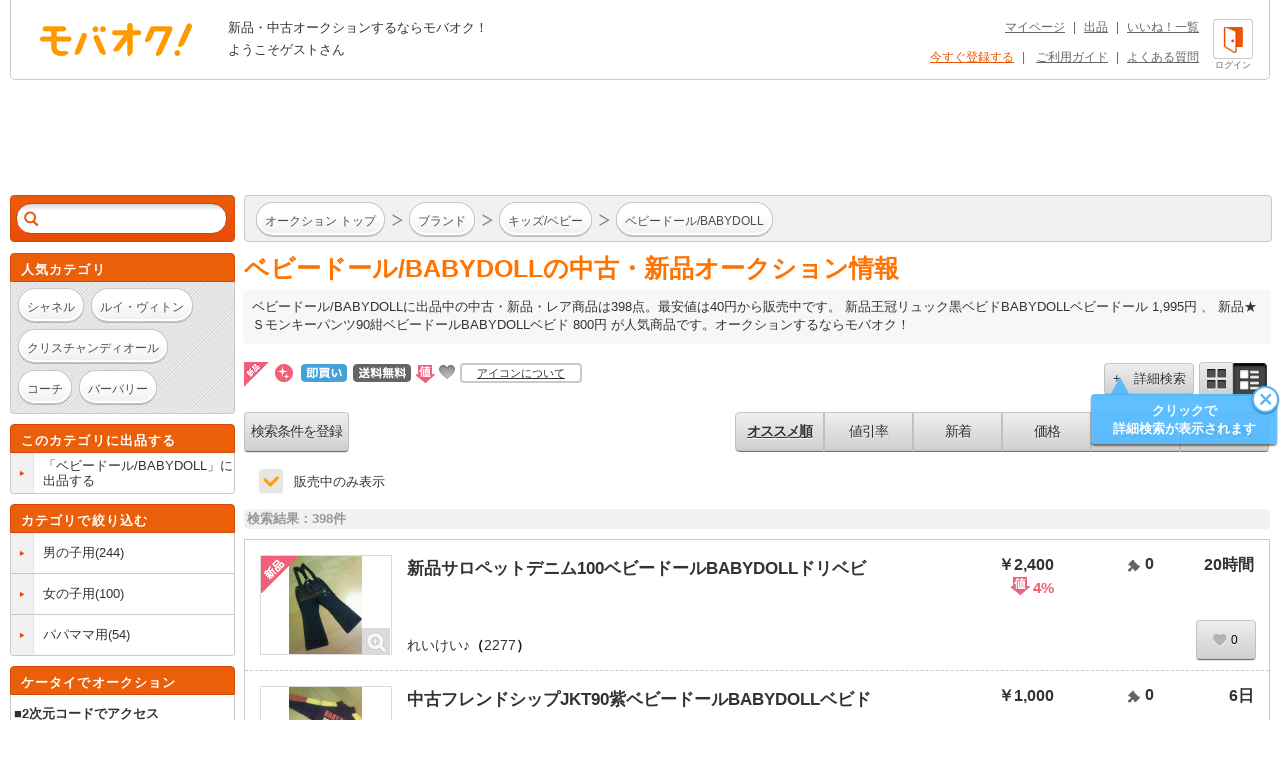

--- FILE ---
content_type: text/html; charset=Shift_JIS
request_url: https://www.mbok.jp/category/categ_100008314.html
body_size: 18271
content:
<!DOCTYPE html>
<!--[if lte IE 6 ]> <html class="ie6"> <![endif]-->
<!--[if gt IE 6]><!--><html lang="ja"><!--<![endif]-->
<head>
<meta charset="Shift_JIS" />

<title>



ベビードール/BABYDOLLのオークション商品 | 新品・中古のオークション モバオク




</title>


<meta name="description" content="ベビードール/BABYDOLLに出品中の中古・新品・レア商品。新品王冠リュック黒ベビドBABYDOLLベビードール 1,995円、新品★Ｓモンキーパンツ90紺ベビードールBABYDOLLベビド 800円が人気商品です。 オークションするならモバオク！"/>

<meta name="keywords" content="ブランド,キッズ/ベビー,ベビードール/BABYDOLL,新品・中古のオークション モバオク,携帯,ケータイ,オークション,携帯オークション,ケータイオークション" />
<meta name="copyright" content="&copy;モバオク" />


	<meta name="robots" content="index,follow" />


<meta http-equiv="Expires" content="86400" />
<meta property="fb:app_id" content="1.59454E+14">
<meta property="og:title" content="モバオク">
<meta property="og:type" content="website">
<meta property="og:url" content="https://www.mbok.jp">
<meta property="og:image" content="https://www.mbok.jp/image/common/ogp.png">
<meta property="og:description" content="モバオクは日本最大級のインターネットオークションサイトです 。PC・スマホ・アプリ・ケータイから簡単に出品・落札できます。">
<meta property="og:site_name" content="モバオク">



<script>(function(w,d,s,l,i){w[l]=w[l]||[];w[l].push({'gtm.start':
new Date().getTime(),event:'gtm.js'});var f=d.getElementsByTagName(s)[0],
j=d.createElement(s),dl=l!='dataLayer'?'&l='+l:'';j.async=true;j.src=
'https://www.googletagmanager.com/gtm.js?id='+i+dl;f.parentNode.insertBefore(j,f);
})(window,document,'script','dataLayer','GTM-MBM7N9S2');</script>




	<link rel="canonical" href="https://www.mbok.jp/category/categ_100000807.html" />

<link rel="icon" href="/image/favicon.ico?2022-05-11" sizes="any">
<link rel="icon" href="/image/favicon.svg?2022-05-11" type="image/svg+xml">
<link rel="apple-touch-icon" href="/image/favicon_sp.png">

<link rel="stylesheet" type="text/css" href="/css/style2013.css?2023-11-17_1600" media="all" />
<link rel="stylesheet" type="text/css" href="/css/header_footer.css?20151028" media="all" />

<link href="/css/tab_landscape.css?20130808" rel="stylesheet" media="only screen and (max-device-width: 1024px) and (orientation:landscape)" />
<style type="text/css">
.crawl { display: none; }
.list_discription {
	margin: 10px 0px 15px;
}
.list_discription a {
	text-decoration: underline;
}
h1.infoTitle {
	margin: 0px 0 5px;
	color: #ff7300;
	font-size: 25px;
	font-weight: bold;
}
.list_lead {
	padding: 8px;
	line-height: 1.4;
	background-color: #F7F7F7;
	box-shadow: 0 1px 2px 0 rgba(0,0,0,0.04),0 1px 3px 0 rgba(0,0,0,0.04);
	border-radius: 2px;
}

.listing #main #list-menu .list-menu-right {
	float: right;
	overflow: hidden;
	width: 535px;
}
.outline2 .cond select[name="y1"],.outline2 .cond select[name="y2"]{
width:80px;
}
.margin_bottm1{
margin-bottom:20px;
}
.margin_bottm2{
margin-bottom:10px;
}
.margin_bottm3{
margin:10px 0;
}
.outline2{
margin:10px 7px;
background-color:#fff;
}
.outline2 .cond{
margin-bottom:20px;
}
.outline2 a{
color:#eb5505;
}
.alertBtn1,#side .side-list li:last-child a.alertBtn1{
display:block;
padding:5px;
color:#fff;
border:1px solid #E15400;
border-radius: 15px;
background-color: #eb5e0a;
font-weight: bold;
}
.outline2 input[type="text"]{
margin-top:5px;
margin-right:5px;
}
.outline2 input[type="radio"],.outline2 input[type="checkbox"]{
margin-top:5px;
margin-right:5px;
}
.outline2 input[type="radio"] + label,.outline2 input[type="checkbox"] + label{
margin-right:8px;
}
.outline2 select{
margin-top:5px;
margin-right:3px;
margin-bottom:5px;
}


</style>


 
 <link rel="alternate" media="handheld" href="http://www.mbok.jp/category/categ_100008314.html" />
 




 <script type="text/javascript" src="//cdn.evgnet.com/beacon/mobaoku/dataset_prod/scripts/evergage.min.js"></script>



	
<script>
!function(f,b,e,v,n,t,s)
{if(f.fbq)return;n=f.fbq=function(){n.callMethod?
n.callMethod.apply(n,arguments):n.queue.push(arguments)};
if(!f._fbq)f._fbq=n;n.push=n;n.loaded=!0;n.version='2.0';
n.queue=[];t=b.createElement(e);t.async=!0;
t.src=v;s=b.getElementsByTagName(e)[0];
s.parentNode.insertBefore(t,s)}(window, document,'script',
'https://connect.facebook.net/en_US/fbevents.js');
fbq('init', '343968731494495');
fbq('track', 'PageView');
</script>
<noscript><img height="1" width="1" style="display:none"
src="https://www.facebook.com/tr?id=343968731494495&ev=PageView&noscript=1"
/></noscript>




	
	<script async src="https://www.googletagmanager.com/gtag/js?id=G-L8FMB16Q20"></script>
	<script>
		window.dataLayer = window.dataLayer || [];
		function gtag(){dataLayer.push(arguments);}
		gtag('js', new Date());
		gtag('config', 'G-L8FMB16Q20', {
			'user_id': '0'
		});
	</script>



		
		<script type="text/javascript">
		 var _gaq = _gaq || [];
		 var pluginUrl = '//www.google-analytics.com/plugins/ga/inpage_linkid.js';
		 _gaq.push(['_require', 'inpage_linkid', pluginUrl]);
		 _gaq.push(['_setAccount', 'UA-34373594-2']);
		 _gaq.push(['_setDomainName', 'mbok.jp']);
		 _gaq.push(['_setCustomVar',4,'pclist','nonmember,is_sasp',1]);
		 _gaq.push(['_trackPageview']);
		 

	 (function() {
	 var ga = document.createElement('script'); ga.type = 'text/javascript'; ga.async = true;
	 ga.src = ('https:' == document.location.protocol ? 'https://ssl' : 'http://www') + '.google-analytics.com/ga.js';
	 var s = document.getElementsByTagName('script')[0]; s.parentNode.insertBefore(ga, s);
	 })();
		</script>
		



<script async='async' src='https://www.googletagservices.com/tag/js/gpt.js'></script>
<script>
 var gptadslots = [];
 var googletag = googletag || {cmd:[]};
</script>


<script type='text/javascript'>
 window.Adomik = window.Adomik || {};
 Adomik.randomAdGroup = function() {
 var rand = Math.random();
 switch (false) {
 case !(rand < 0.09): return "ad_ex" + (Math.floor(100 * rand));
 case !(rand < 0.10): return "ad_bc";
 default: return "ad_opt";
 }
 };
</script>

<script>
 googletag.cmd.push(function() {
 //Adslot 1 declaration
 gptadslots.push(googletag.defineSlot('/98717938/パソコン_トップ_728x90', [[728,90],'fluid'], 'div-gpt-ad-4500205-1').setTargeting('ad_h', (new Date).getUTCHours()).setTargeting('ad_group',Adomik.randomAdGroup()).addService(googletag.pubads()));
 //Adslot 2 declaration
 gptadslots.push(googletag.defineSlot('/98717938/パソコン_検索結果_728x90', [[728,90],'fluid'], 'div-gpt-ad-4500205-2').setTargeting('ad_h', (new Date).getUTCHours()).setTargeting('ad_group',Adomik.randomAdGroup()).addService(googletag.pubads()));
 //Adslot 3 declaration
 googletag.defineSlot('/98717938/パソコン_商品ページ_左メニュー_160x600', [160, 600], 'div-gpt-ad-1542880537346-0').setTargeting('ad_h', (new Date).getUTCHours()).setTargeting('ad_group',Adomik.randomAdGroup()).addService(googletag.pubads());
 gptadslots.push(googletag.defineSlot('/98717938/パソコン_自己紹介ページ_上_728x90', [[728,90],[970,250],'fluid'], 'div-gpt-ad-4500205-3').setTargeting('ad_h', (new Date).getUTCHours()).setTargeting('ad_group',Adomik.randomAdGroup()).addService(googletag.pubads()));
 //Adslot 4 declaration
 gptadslots.push(googletag.defineSlot('/98717938/パソコン_商品ページ_下_728x90', [[728,90],'fluid'], 'div-gpt-ad-4500205-4').setTargeting('ad_h', (new Date).getUTCHours()).setTargeting('ad_group',Adomik.randomAdGroup()).addService(googletag.pubads()));
 //Adslot 5 declaration
 gptadslots.push(googletag.defineSlot('/98717938/パソコン_カテゴリリスト_728x90', [[728,90],'fluid'], 'div-gpt-ad-4500205-5').setTargeting('ad_h', (new Date).getUTCHours()).setTargeting('ad_group',Adomik.randomAdGroup()).addService(googletag.pubads()));
 //Adslot 6 declaration
 gptadslots.push(googletag.defineSlot('/98717938/パソコン_カテゴリリスト_下_728x90', [[728,90],'fluid'], 'div-gpt-ad-4500205-6').setTargeting('ad_h', (new Date).getUTCHours()).setTargeting('ad_group',Adomik.randomAdGroup()).addService(googletag.pubads()));
 //Adslot 1 declaration
 gptadslots.push(googletag.defineSlot('/98717938/1407152', [[728,90]], 'div-gpt-ad-1204571-1').setTargeting('ad_h', (new Date).getUTCHours()).setTargeting('ad_group',Adomik.randomAdGroup()).addService(googletag.pubads()));
 googletag.pubads().enableSingleRequest();
 googletag.enableServices();
 });
</script>



<script>
var dlpo_loginStatus = false;
var dlpo_device = 'pc';
var dlpo_exhibit_cnt = '0';
var dlpo_servST = '0';
var dlpo_availST = '0';
var dlpo_userId = '0';
var dlpo_src = '';
</script>


</head>
<body data-serv-st="0" data-user-id="0">


<noscript><iframe src="https://www.googletagmanager.com/ns.html?id=GTM-MBM7N9S2"
height="0" width="0" style="display:none;visibility:hidden"></iframe></noscript>





<div id="ab_member" style="display:none;">0</div>

<div id="ab_avail_st" style="display:none;">0</div>


<script src="//d.adlpo.com/709/2300/js/smartadlpo.js" type="text/javascript"></script>



<div class="crawl">
	<table width="100%" cellpadding="0" cellspacing="2">
	<tr>
		<td><font size="1">商品数:</font><font color="#ff7e22" size="2">398</font><font size="1">件</font></td>
	</tr>
	</table>
</div>


<div id="top">
	<a name="top"></a>
</div>

<div id="zoom-window">
	<div class="carousel-wrap">
		<div class="close"></div>
		<div class="carousel" data-duration="600" data-easing="linear">
			<div class="carousel-inner">
				<ul class="clearfix">
					<li><p></p></li>
				</ul>
			</div>
			<div class="carousel-inner">
				<ul class="clearfix">
					<li><p></p></li>
				</ul>
			</div>
			<div class="carousel-inner">
				<ul class="clearfix">
					<li><p></p></li>
				</ul>
			</div>
			<div class="carousel-inner">
				<ul class="clearfix">
					<li><p></p></li>
				</ul>
			</div>
			<div class="carousel-inner">
				<ul class="clearfix">
					<li><p></p></li>
				</ul>
			</div>
			<div class="carousel-inner">
				<ul class="clearfix">
					<li><p></p></li>
				</ul>
			</div>
			<div class="carousel-inner">
				<ul class="clearfix">
					<li><p></p></li>
				</ul>
			</div>
			<div class="carousel-inner">
				<ul class="clearfix">
					<li><p></p></li>
				</ul>
			</div>
			<div class="carousel-inner">
				<ul class="clearfix">
					<li><p></p></li>
				</ul>
			</div>
			<div class="carousel-inner">
				<ul class="clearfix">
					<li><p></p></li>
				</ul>
			</div>
		</div>
		<p class="prev" href="#"></p>
		<p class="next" href="#"></p>
		<div class="paging-wrap">
			<div class="paging">
				<ul class="clearfix">
					<li class="on"></li>
					<li></li>
					<li></li>
					<li></li>
					<li></li>
					<li></li>
					<li></li>
					<li></li>
					<li></li>
					<li></li>
				</ul>
			</div>
		</div>
	</div>
</div>


<div id="wrapper" class="listing">

	
<div id="header">
	<div id="head-inner" class="clearfix">
		<p id="logo-mbok"><a href="https://www.mbok.jp/" title="オークション モバオク">オークション モバオク</a></p>
		<div class="head-msg">


					<p class="counter">新品・中古オークションするならモバオク！</p>
					<p class="welcome">ようこそゲストさん</p>


		</div>
		<div class="head-btn">

			<a href="https://www.mbok.jp/?login=1&_SRC=header_lgin" rel="nofollow"><i class="head-btn-login"></i><div class="head-btnST">ログイン</div></a>

		</div>
		<div class="head-navi clearfix">
			<p><a href="https://www.mbok.jp/_my0?_SRC=header_my">マイページ</a>|<a href="https://www.mbok.jp/_ex0?_SRC=header_ex0">出品</a>|<a href="https://www.mbok.jp/_my4?_SRC=header_wli">いいね！一覧</a></p>
			<p>

				<a href="https://www.mbok.jp/_r01?_SRC=header_reg" rel="nofollow" style="color:#EB5505;">今すぐ登録する</a>|

				<a href="https://www.mbok.jp/guide.html?_SRC=header_guide">ご利用ガイド</a>|<a href="https://help.mbok.jp/hc/ja">よくある質問</a></p>
		</div>
	</div>
</div>



	


	
	
	<div class="bannerArea" id='div-gpt-ad-4500205-2'>
		<script>
			googletag.cmd.push(function() { googletag.display('div-gpt-ad-4500205-2'); });
		</script>
	</div>




	

	<div id="content" class="clearfix">

		
		<div id="side">

			

			


			

					
<!--[if (!IE)|(gte IE 7)]><!-->
<div class="search-box" id="search-box2">
	<div class="search-box-inner">
		<form action="https://www.mbok.jp/_l" id="side-search" class="clearfix" action="" name="side-search" method="get">
			<input type="hidden" name="_CODE" value="あ" />
			<input type="hidden" name="r" value="fl" />
			<input type="hidden" name="vt" value="0" />

			<input type="hidden" name="ss" value="" />
			<input type="hidden" name="c" value="100008314" />
			<input type="hidden" name="m" value="" />
			<input type="hidden" name="o" value="" />
			<input type="hidden" name="at" value="all" />
			<input type="hidden" name="ipp" value="50" />
			<input type="hidden" name="cp1" value="" />
			<input type="hidden" name="cp2" value="" />
			
			<input type="hidden" name="fc" value="" />
			<input type="hidden" name="ls_exec" value="1" />

			<input type="hidden" name="mem" value="1" />
			<input id="IS_SASP_TARGET_INPUT" type="text" name="q" value="" autocomplete="off" /><button type="submit">検索</button><span class="search-delete"></span>
		</form>
		<div class="predict">
			<i class="tail"></i>
			<div class="list-wrap">
				<ul>
					<li><p></p></li>
				</ul>
			</div>
		</div>
	</div>
</div>
<!--<![endif]-->










<!--[if (!IE)|(gte IE 7)]><!-->
<div class="sidebox keywords">
	<div class="side-caption">
		<p class="sidebox_title">人気カテゴリ</p>
	</div>
	<div class="side-detail">
		<div class="listWrap">

			<a href="https://www.mbok.jp/category/categ_100000160.html?_SRC=sideNavi_pick100000160" class="round-btn"><p>シャネル</p></a>
			<a href="https://www.mbok.jp/category/categ_100000385.html?_SRC=sideNavi_pick100000385" class="round-btn"><p>ルイ・ヴィトン</p></a>
			<a href="https://www.mbok.jp/category/categ_100000117.html?_SRC=sideNavi_pick100000117" class="round-btn"><p>クリスチャンディオール</p></a>
			<a href="https://www.mbok.jp/category/categ_100000132.html?_SRC=sideNavi_pick100000132" class="round-btn"><p>コーチ</p></a>
			<a href="https://www.mbok.jp/category/categ_100000258.html?_SRC=sideNavi_pick100000258" class="round-btn"><p>バーバリー</p></a>

		</div>
	</div>
</div>
<!--<![endif]-->






			
<!--[if (!IE)|(gte IE 7)]><!-->

	<div class="sidebox cateEx">
		<div class="side-caption">
			
			<p class="sidebox_title">このカテゴリに出品する</p>
		</div>
		<ul class="side-list clearfix">
			<li>
				<a class="clearfix" href="https://www.mbok.jp/_ex0?c=100000807&_SRC=lcli_ex0n">
					<i class="list-marker"></i>
					<div class="label"><div class="label-inr"><p class="elp-multiline">「ベビードール/BABYDOLL」に出品する</p></div></div>
				</a>
			</li>
		</ul>
	</div>

<!--<![endif]-->



			
<!--[if (!IE)|(gte IE 7)]><!-->

<div class="sidebox category">
	<div class="side-caption">
		<p class="sidebox_title subCateTitle">カテゴリで絞り込む</p>
	</div>
	<ul id="category" class="side-list syllabary clearfix">

		<li>
			<div class="clearfix a_listBox">
				<i class="list-marker"></i>
				<div class="label"><div class="label-inr"><p class="elp-multiline"><a href="https://www.mbok.jp/category/categ_150000807.html?_SRC=thisCate_downCate&c=100008314&fc=1&m=1" class="display_inline bg_none link_color1">男の子用</a>(244)</p></div></div>
			</div>
		</li>

		<li>
			<div class="clearfix a_listBox">
				<i class="list-marker"></i>
				<div class="label"><div class="label-inr"><p class="elp-multiline"><a href="https://www.mbok.jp/category/categ_150960807.html?_SRC=thisCate_downCate&c=100008314&fc=1&m=1" class="display_inline bg_none link_color1">女の子用</a>(100)</p></div></div>
			</div>
		</li>

		<li>
			<div class="clearfix a_listBox">
				<i class="list-marker"></i>
				<div class="label"><div class="label-inr"><p class="elp-multiline"><a href="https://www.mbok.jp/category/categ_100002157.html?_SRC=thisCate_downCate&c=100008314&fc=1&m=1" class="display_inline bg_none link_color1">パパママ用</a>(54)</p></div></div>
			</div>
		</li>



	</ul>
	
</div>

<!--<![endif]-->



			
<!--[if (!IE)|(gte IE 7)]><!-->

<!--<![endif]-->






					
<!--[if (!IE)|(gte IE 7)]><!-->

<!--<![endif]-->




			
<!--[if (!IE)|(gte IE 7)]><!-->

<!--<![endif]-->



			
<!--[if (!IE)|(gte IE 7)]><!-->

<!--<![endif]-->




<!--[if (!IE)|(gte IE 7)]><!-->
<div class="sidebox">
	<div class="side-caption">
		<p class="sidebox_title">ケータイでオークション</p>
	</div>
	<div class="wrp_phone_cnt">
	<p class="fw_b">■2次元コードでアクセス</p>
	<div class="cnt01 clearfix">
		<p><img src="/qrcode?t=https%3A%2F%2Fmbok%2Ejp%2FAFpcm001%2F%5Fl%3F%26c%3D100008314" alt="あなたのケータイから「オークション モバオク」へ今すぐアクセス" title="あなたのケータイから「オークション モバオク」へ今すぐアクセス" /></p>
		<p class="font10 txt_code">左の2次元コードを、バーコード(2次元コード)読み込み機能付のケータイで読み取ってください。</p>
	</div>
	<p><span class="fw_b" style="margin-bottom:5px">■URLでアクセス</span><br />ケータイのメールアドレスを入力して「送信」を押してください。メールで携帯版URLをお送りします。</p>
	<div class="frm_left_cnt">
		<form action="https://www.mbok.jp/_send_mail" method="post" target="mail_win" onsubmit="openMailWindow()" class="center">
		<input type="text" name="mail_id" id="mail_account" width="120%" value="" class="mailad" />
		<input type="hidden" name="aff" value="" />
		<input type="hidden" name="item_id" value="" />
		<input type="hidden" name="cate_id" value="100008314" />
		<input type="hidden" name="_CODE" value="あ" />
		<input type="hidden" name="q" value="" />
		<select name="mail_dom">
		<option value="docomo.ne.jp" selected="selected">@docomo.ne.jp</option>
		<option value="ezweb.ne.jp">@ezweb.ne.jp</option>
		<option value="au.com">@au.com</option>
		<option value="softbank.ne.jp">@softbank.ne.jp</option>
		<option value="disney.ne.jp">@disney.ne.jp</option>
		<option value="t.vodafone.ne.jp">@t.vodafone.ne.jp</option>
		<option value="d.vodafone.ne.jp">@d.vodafone.ne.jp</option>
		<option value="h.vodafone.ne.jp">@h.vodafone.ne.jp</option>
		<option value="c.vodafone.ne.jp">@c.vodafone.ne.jp</option>
		<option value="r.vodafone.ne.jp">@r.vodafone.ne.jp</option>
		<option value="k.vodafone.ne.jp">@k.vodafone.ne.jp</option>
		<option value="n.vodafone.ne.jp">@n.vodafone.ne.jp</option>
		<option value="s.vodafone.ne.jp">@s.vodafone.ne.jp</option>
		<option value="q.vodafone.ne.jp">@q.vodafone.ne.jp</option>
		</select><br /><input type="submit" value="送信" />
		</form>
	</div>
	<p><span class="sellerEditRed">※受信･拒否設定をしている方はmbok.jp（au端末はauok.jp）からのメールを受信できるように設定してください。</span><br /><br />ご利用は18歳以上、国内居住者のみです。出品・入札には、月額利用料330円(税込)が必要です。</p>
	</div>
</div>
<!--<![endif]-->



		</div>
		

		
		<div id="main">
			<div class="main-inner">


			

				

				<div class="list-top-bar clearfix" id="list-top-bar2">
					<div class="breadcrumb breadcrumbi0">
						<div class="breadcrumb-inner">
							<div class="bc-inner clearfix">
								<ol class="clearfix">
										<li itemscope itemtype="http://data-vocabulary.org/Breadcrumb"><i class="bc-marker"></i><a class="round-btn" href="https://www.mbok.jp/?_SRC=li_top" itemprop="url"><p itemprop="title">オークション トップ</p></a></li>


										<li itemscope itemtype="http://data-vocabulary.org/Breadcrumb"><i class="bc-marker"></i><a class="round-btn" href="/category/categ_100000001.html?_SRC=li_li" itemprop="url"><p itemprop="title">ブランド</p></a></li>

										<li itemscope itemtype="http://data-vocabulary.org/Breadcrumb"><i class="bc-marker"></i><a class="round-btn" href="/category/categ_100008277.html?_SRC=li_li" itemprop="url"><p itemprop="title">キッズ/ベビー</p></a></li>

										<li itemscope itemtype="http://data-vocabulary.org/Breadcrumb"><i class="bc-marker"></i><a class="round-btn" href="https://www.mbok.jp/category/categ_100008314.html?_SRC=li_li" itemprop="url"><p itemprop="title">ベビードール/BABYDOLL</p></a></li>

								</ol>
							</div>
						</div>
					</div>
				</div>

			
<noscript>
	<p class="disabledJS">モバオクをHTML形式で表示するには、JavaScriptを有効にする必要があります。このブラウザではJavaScriptが無効になっているか、サポートされていないようです。標準のHTML形式のページを使用するには、ブラウザのオプションを変更してJavaScriptを有効にし、もう一度お試しください。</p>
</noscript>





	
		<div class="list_discription">
			<h1 class="infoTitle">


ベビードール/BABYDOLLの中古・新品オークション情報


			</h1>

			
			<p class="list_lead">

			

ベビードール/BABYDOLLに出品中の中古・新品・レア商品は398点。最安値は40円から販売中です。



新品王冠リュック黒ベビドBABYDOLLベビードール 1,995円
、

新品★Ｓモンキーパンツ90紺ベビードールBABYDOLLベビド 800円



				が人気商品です。オークションするならモバオク！


			</p>
			

		</div>









				<div class="srt_libtn clearfix">
					<div class="icon_info clearfix">
						<ul>
							<li><i class="unused_icon"></i></li>
							<li><i class="ribbon-new" style="position:static;"></i></li>
							<li><i class="icon_dce" style="top:2px;margin:0;"></i></li>
							<li><i class="shipfree_icon" style="top:2px;margin:0;"></i></li>
							<li><i class="discount_icon"></i></li>
							<li><i class="fav_icon" style="margin-left:-3px;"></i></li>
							<li class="tx_icn_inf"><a href="https://www.mbok.jp/liguide/1-1.html#mark_desc">アイコンについて</a></li>
						</ul>
					</div>

					<div class="list-top-search clearfix">

						<button class="silver-btn add"><p class="iconb">+　詳細検索</p></button>
						<ul class="style-change clearfix">
							<li class="silver-btn multi"><a class="icon" href="https://www.mbok.jp/category/categ_100008314.html?&vt=1"></a></li>
							<li class="silver-btn single on"><span class="icon"></span></li>
						</ul>
						<div id="refine-window" style="z-index:9999;height:400px;">
								<i class="tail"></i>
								<div class="body">
									<form method="" action="https://www.mbok.jp/_l" data-searchform-id="search-panel">
										<div class="input-frame clearfix">
											<div class="input-left first"><p>販売タイプ</p></div>
											<div class="input-right first">
												<ul class="sel-type clearfix">
													<li class="silver-btn on" data-value="all"><p>全て</p></li>
													<li class="silver-btn" data-value="no"><p>通常</p></li>
													<li class="silver-btn" data-value="ima"><p>即買い</p></li>
												</ul>
												<input type="hidden" name="at" value="all" />
											</div>

											
											<div class="input-left"><p>カテゴリ</p></div>
											<div class="input-right">
												<div class="select-wrap">
													<div class="selectbox category-select">
														<a href="#100008314" class="select" style="white-space: normal;overflow: hidden;/* IE7 *//white-space: nowrap;/text-overflow: ellipsis;"><span>ベビードール/BABYDOLL(398)</span></a>

														<div class="pulldown">
															

															<a href="#100008314">ベビードール/BABYDOLL(398)</a>


															<a href="#150000807">男の子用(244)</a>

															<a href="#150960807">女の子用(100)</a>

															<a href="#100002157">パパママ用(54)</a>

															<a href="#80">すべてのオークション</a>
														</div>
														<input type="hidden" name="sel-cat" id="selectbox_listing" value="" />
														<input type="hidden" name="c" value="100008314" />
													</div>
												</div>
											</div>

											<div class="input-left"><p>価格</p></div>
											<div class="input-right">
												<div class="sel-price clearfix">
													<input type="text" name="cp1" value="" /><p class="sp1">～</p><input type="text" name="cp2" value="" /><p class="sp2">円</p>
												</div>
											</div>
											<div class="input-left"><p>商品の状態</p></div>
											<div class="input-right">
												<ul class="sel-type clearfix">
													<li class="silver-btn on" data-value="0"><p>全て</p></li>
													<li class="silver-btn" data-value="1"><p>新品</p></li>
													<li class="silver-btn" data-value="2"><p>中古</p></li>
												</ul>
												<input type="hidden" name="ic" value="0" />
											</div>
											<div class="input-left"><p>送料無料</p></div>
											<div class="input-right">
												<input type="checkbox" name="sf" value="1" id="sfcheckbox" >
												<label for="sfcheckbox"><i style="display:none;"></i></label>
											</div>
											<div class="input-left"><p>検索対象</p></div>
											<div class="input-right">
												<ul class="sel-cases clearfix">
													<li class="silver-btn" data-value="0"><p>タイトル</p></li>
													<li class="silver-btn on" data-value="1"><p>商品説明</p></li>
												</ul>
												<input type="hidden" name="ss" value="" />
											</div>

											<input type="hidden" name="_CODE" value="あ" />
											<input type="hidden" name="vt" value="0" />
											<input type="hidden" name="r" value="fl" />
											<input type="hidden" name="m" value="1" />
											<input type="hidden" name="o" value="" />
											
											<input type="hidden" name="fc" value="" />
											<input type="hidden" name="ls_exec" value="1" />
											<input type="hidden" name="mem" value="1" />
											<input type="hidden" name="q" value="" />

												<input type="hidden" name="open_only" value="1" />



										</div>
										<div class="btn">
											<button type="submit" class="orange-btn ok">OK</button>
										</div>
									</form>
								</div>
						</div>

						
						<a href="javascript:mobaokuHideBalloon('listing_add');" class="guide-balloon" style="top:20px;left:-16px;" data-balloon-id="listing_add">
							<i class="tail left1"></i>
							<i class="close"></i>
							<div class="body"><p>タップで<br />詳細検索が表示されます</p></div>
						</a>
						
					</div>
				</div>

				<div class="search-list-wrap">
				<div id="list-menu" class="clearfix">
					<div class="list-menu-left clearfix">

					<button onclick="location.href='https://www.mbok.jp/_my_search_in?_SRC=li_lgin&regrt=search&regrtdt=c%3D100008314&amp;c=100008314'" class="silver-btn list-menu-b">

						検索条件を登録
					</button>

					</div>

					<div class="list-menu-right">


							<button onclick="location.href='https://www.mbok.jp/_l?o=&amp;c=100008314'" class="silver-btn list-menu-s list-menu-s1 select">オススメ順</button>


							<button onclick="location.href='https://www.mbok.jp/_l?o=24&amp;c=100008314'" class="silver-btn list-menu-s list-menu-s1 ">値引率</button>
							<button onclick="location.href='https://www.mbok.jp/_l?o=8&amp;c=100008314'" class="silver-btn list-menu-s ">新着</button>


							<button onclick="location.href='https://www.mbok.jp/_l?o=1&amp;c=100008314'" class="silver-btn list-menu-s">価格</button>



							<button onclick="location.href='https://www.mbok.jp/_l?o=4&amp;c=100008314'" class="silver-btn list-menu-s">入札</button>



							<button onclick="location.href='https://www.mbok.jp/_l?o=6&amp;c=100008314'" class="silver-btn list-menu-s list-menu-s2">残り時間</button>



					</div>

				</div>

					<div class="c-checkbox__wrap u-mb15 u-ml15" data-refine-search>

							<input id="open_only" type="checkbox" name="open_only" value="0" checked class="c-checkbox__input" data-url="https://www.mbok.jp/_l?gq=1&open_only=0&_SRC=soldcheck_off&amp;c=100008314">

						<label for="open_only" class="c-checkbox__label">販売中のみ表示</label>
					</div>


					<div id="itemcount">検索結果：398件</div>

					<div class="row-single">
					<ul class="search-list clearfix">
						


							<li class="item-box" itemscope itemtype="http://data-vocabulary.org/Product"  data-item-parent-id="item-box" data-item-id="268377823" data-hex-crumb-key="">
								<div class="item-thumb-wrap">
<i class="zoom">
										
										<input type="hidden" value="https://im-c.mbokimg.mbok.jp/3/7/823/268377823.1.jpg">
										<input type="hidden" value="https://im-c.mbokimg.mbok.jp/3/7/823/268377823.2.jpg">
										<input type="hidden" value="https://im-c.mbokimg.mbok.jp/3/7/823/268377823.3.jpg">
										<input type="hidden" value="https://im-c.mbokimg.mbok.jp/3/7/823/268377823.4.jpg">
										<input type="hidden" value="">
										<input type="hidden" value="">
										<input type="hidden" value="">
										<input type="hidden" value="">
										<input type="hidden" value="">
										<input type="hidden" value="">
</i>

										<a class="item-thumb" href="https://www.mbok.jp/item/item_268377823.html?_SRC=li_i0">

											<i class="unused_icon"></i>

										<img src="https://im-c.mbokimg.mbok.jp/3/6/823/268377823.1.jpg" alt="新品ｻﾛﾍﾟｯﾄﾃﾞﾆﾑ100ﾍﾞﾋﾞｰﾄﾞｰﾙBABYDOLLﾄﾞﾘﾍﾞﾋﾞ" itemprop="image"/>
										</a>

								</div>

								<div class="item-info-wrap">
									<h2 class="title">
										<a href="https://www.mbok.jp/item/item_268377823.html?_SRC=li_i0"><span class="txt_pimp" itemprop="name">新品サロペットデニム100ベビードールBABYDOLLドリベビ</span></a>
										<div class="owner-info">
											<p class="owner-name"><a href="https://www.mbok.jp/_u?u=5910330">れいけい♪</a>（<a href="https://www.mbok.jp/_el?u=5910330">2277</a>）</p>
										</div>
									</h2>

									<div class="item-main-info">
										<div class="item-main-info__head">
											<p itemprop="offerDetails" itemscope itemtype="http://data-vocabulary.org/Offer-aggregate">
											￥<span itemprop="lowPrice">2,400</span><meta itemprop="currency" content="JPY" /><br>
&nbsp;<span class="dc_rate_block"><i class="discount_icon"></i>4%</span>
											</p>
											<p><img src="/image/common/icon_nyusatsu.png" alt="" width="14" height="14" class="icon_vmid"> 0</p>
											<p >20時間</p>
										</div>


											<a href="https://www.mbok.jp/_mywa?i=268377823&regrt=watch&regrtdt=268377823&_SRC=li_lgin">
												<div class="p-list__search-items">
													<button class="p-list__search-items__btn-favo c-icon--heart">
														<span class="p-list__search-items__btn-favo__count" data-fav-count-num="0">0</span>
													</button>
												</div>
											</a>


									</div>
								</div>
							</li>

							<li class="item-box" itemscope itemtype="http://data-vocabulary.org/Product"  data-item-parent-id="item-box" data-item-id="272518969" data-hex-crumb-key="">
								<div class="item-thumb-wrap">
<i class="zoom">
										
										<input type="hidden" value="https://im-c.mbokimg.mbok.jp/1/7/969/272518969.1.jpg">
										<input type="hidden" value="https://im-c.mbokimg.mbok.jp/1/7/969/272518969.2.jpg">
										<input type="hidden" value="https://im-c.mbokimg.mbok.jp/1/7/969/272518969.3.jpg">
										<input type="hidden" value="https://im-c.mbokimg.mbok.jp/1/7/969/272518969.4.jpg">
										<input type="hidden" value="">
										<input type="hidden" value="">
										<input type="hidden" value="">
										<input type="hidden" value="">
										<input type="hidden" value="">
										<input type="hidden" value="">
</i>

										<a class="item-thumb" href="https://www.mbok.jp/item/item_272518969.html?_SRC=li_i0">

										<img src="https://im-c.mbokimg.mbok.jp/1/6/969/272518969.1.jpg" alt="中古フレンドシップJKT90紫ベビードールBABYDOLLベビド" itemprop="image"/>
										</a>

								</div>

								<div class="item-info-wrap">
									<h2 class="title">
										<a href="https://www.mbok.jp/item/item_272518969.html?_SRC=li_i0"><span class="txt_pimp" itemprop="name">中古フレンドシップJKT90紫ベビードールBABYDOLLベビド</span></a>
										<div class="owner-info">
											<p class="owner-name"><a href="https://www.mbok.jp/_u?u=5910330">れいけい♪</a>（<a href="https://www.mbok.jp/_el?u=5910330">2277</a>）</p>
										</div>
									</h2>

									<div class="item-main-info">
										<div class="item-main-info__head">
											<p itemprop="offerDetails" itemscope itemtype="http://data-vocabulary.org/Offer-aggregate">
											￥<span itemprop="lowPrice">1,000</span><meta itemprop="currency" content="JPY" /><br>

											</p>
											<p><img src="/image/common/icon_nyusatsu.png" alt="" width="14" height="14" class="icon_vmid"> 0</p>
											<p >6日</p>
										</div>


											<a href="https://www.mbok.jp/_mywa?i=272518969&regrt=watch&regrtdt=272518969&_SRC=li_lgin">
												<div class="p-list__search-items">
													<button class="p-list__search-items__btn-favo c-icon--heart">
														<span class="p-list__search-items__btn-favo__count" data-fav-count-num="0">0</span>
													</button>
												</div>
											</a>


									</div>
								</div>
							</li>

							<li class="item-box" itemscope itemtype="http://data-vocabulary.org/Product"  data-item-parent-id="item-box" data-item-id="328384604" data-hex-crumb-key="">
								<div class="item-thumb-wrap">
<i class="zoom">
										
										<input type="hidden" value="https://im-c.mbokimg.mbok.jp/0/7/604/328384604.1.jpg">
										<input type="hidden" value="https://im-c.mbokimg.mbok.jp/0/7/604/328384604.2.jpg">
										<input type="hidden" value="https://im-c.mbokimg.mbok.jp/0/7/604/328384604.3.jpg">
										<input type="hidden" value="https://im-c.mbokimg.mbok.jp/0/7/604/328384604.4.jpg">
										<input type="hidden" value="">
										<input type="hidden" value="">
										<input type="hidden" value="">
										<input type="hidden" value="">
										<input type="hidden" value="">
										<input type="hidden" value="">
</i>

										<a class="item-thumb" href="https://www.mbok.jp/item/item_328384604.html?_SRC=li_i0">

										<img src="https://im-c.mbokimg.mbok.jp/0/6/604/328384604.1.jpg" alt="中古コインポケットパンツ90ベビードールBABYDOLLベビド" itemprop="image"/>
										</a>

								</div>

								<div class="item-info-wrap">
									<h2 class="title">
										<a href="https://www.mbok.jp/item/item_328384604.html?_SRC=li_i0"><span class="txt_pimp" itemprop="name">中古コインポケットパンツ90ベビードールBABYDOLLベビド</span></a>
										<div class="owner-info">
											<p class="owner-name"><a href="https://www.mbok.jp/_u?u=5910330">れいけい♪</a>（<a href="https://www.mbok.jp/_el?u=5910330">2277</a>）</p>
										</div>
									</h2>

									<div class="item-main-info">
										<div class="item-main-info__head">
											<p itemprop="offerDetails" itemscope itemtype="http://data-vocabulary.org/Offer-aggregate">
											￥<span itemprop="lowPrice">300</span><meta itemprop="currency" content="JPY" /><br>

											</p>
											<p><img src="/image/common/icon_nyusatsu.png" alt="" width="14" height="14" class="icon_vmid"> 0</p>
											<p >6日</p>
										</div>


											<a href="https://www.mbok.jp/_mywa?i=328384604&regrt=watch&regrtdt=328384604&_SRC=li_lgin">
												<div class="p-list__search-items">
													<button class="p-list__search-items__btn-favo c-icon--heart">
														<span class="p-list__search-items__btn-favo__count" data-fav-count-num="2">2</span>
													</button>
												</div>
											</a>


									</div>
								</div>
							</li>

							<li class="item-box" itemscope itemtype="http://data-vocabulary.org/Product"  data-item-parent-id="item-box" data-item-id="360104245" data-hex-crumb-key="">
								<div class="item-thumb-wrap">
<i class="zoom">
										
										<input type="hidden" value="https://im-c.mbokimg.mbok.jp/1/7/245/360104245.1.jpg">
										<input type="hidden" value="https://im-c.mbokimg.mbok.jp/1/7/245/360104245.2.jpg">
										<input type="hidden" value="https://im-c.mbokimg.mbok.jp/1/7/245/360104245.3.jpg">
										<input type="hidden" value="https://im-c.mbokimg.mbok.jp/1/7/245/360104245.4.jpg">
										<input type="hidden" value="">
										<input type="hidden" value="">
										<input type="hidden" value="">
										<input type="hidden" value="">
										<input type="hidden" value="">
										<input type="hidden" value="">
</i>

										<a class="item-thumb" href="https://www.mbok.jp/item/item_360104245.html?_SRC=li_i0">

										<img src="https://im-c.mbokimg.mbok.jp/1/6/245/360104245.1.jpg" alt="中古リブ半袖ジャケット90黒ベビドBABYDOLLベビードール" itemprop="image"/>
										</a>

								</div>

								<div class="item-info-wrap">
									<h2 class="title">
										<a href="https://www.mbok.jp/item/item_360104245.html?_SRC=li_i0"><span class="txt_pimp" itemprop="name">中古リブ半袖ジャケット90黒ベビドBABYDOLLベビードール</span></a>
										<div class="owner-info">
											<p class="owner-name"><a href="https://www.mbok.jp/_u?u=5910330">れいけい♪</a>（<a href="https://www.mbok.jp/_el?u=5910330">2277</a>）</p>
										</div>
									</h2>

									<div class="item-main-info">
										<div class="item-main-info__head">
											<p itemprop="offerDetails" itemscope itemtype="http://data-vocabulary.org/Offer-aggregate">
											￥<span itemprop="lowPrice">700</span><meta itemprop="currency" content="JPY" /><br>
&nbsp;<span class="dc_rate_block"><i class="discount_icon"></i>12%</span>
											</p>
											<p><img src="/image/common/icon_nyusatsu.png" alt="" width="14" height="14" class="icon_vmid"> 0</p>
											<p >6日</p>
										</div>


											<a href="https://www.mbok.jp/_mywa?i=360104245&regrt=watch&regrtdt=360104245&_SRC=li_lgin">
												<div class="p-list__search-items">
													<button class="p-list__search-items__btn-favo c-icon--heart">
														<span class="p-list__search-items__btn-favo__count" data-fav-count-num="0">0</span>
													</button>
												</div>
											</a>


									</div>
								</div>
							</li>

							<li class="item-box" itemscope itemtype="http://data-vocabulary.org/Product"  data-item-parent-id="item-box" data-item-id="363849322" data-hex-crumb-key="">
								<div class="item-thumb-wrap">
<i class="zoom">
										
										<input type="hidden" value="https://im-c.mbokimg.mbok.jp/2/7/322/363849322.1.jpg">
										<input type="hidden" value="https://im-c.mbokimg.mbok.jp/2/7/322/363849322.2.jpg">
										<input type="hidden" value="https://im-c.mbokimg.mbok.jp/2/7/322/363849322.3.jpg">
										<input type="hidden" value="https://im-c.mbokimg.mbok.jp/2/7/322/363849322.4.jpg">
										<input type="hidden" value="">
										<input type="hidden" value="">
										<input type="hidden" value="">
										<input type="hidden" value="">
										<input type="hidden" value="">
										<input type="hidden" value="">
</i>

										<a class="item-thumb" href="https://www.mbok.jp/item/item_363849322.html?_SRC=li_i0">

										<img src="https://im-c.mbokimg.mbok.jp/2/6/322/363849322.1.jpg" alt="DREAMBABYSクレイジ-カラ-Dスウエットパンツ80USED美品" itemprop="image"/>
										</a>

								</div>

								<div class="item-info-wrap">
									<h2 class="title">
										<a href="https://www.mbok.jp/item/item_363849322.html?_SRC=li_i0"><span class="txt_pimp" itemprop="name">DREAMBABYSクレイジ-カラ-Dスウエットパンツ80USED美品</span></a>
										<div class="owner-info">
											<p class="owner-name"><a href="https://www.mbok.jp/_u?u=1208838">こだみん</a>（<a href="https://www.mbok.jp/_el?u=1208838">5013</a>）</p>
										</div>
									</h2>

									<div class="item-main-info">
										<div class="item-main-info__head">
											<p itemprop="offerDetails" itemscope itemtype="http://data-vocabulary.org/Offer-aggregate">
											￥<span itemprop="lowPrice">500</span><meta itemprop="currency" content="JPY" /><br>

											</p>
											<p><img src="/image/common/icon_nyusatsu.png" alt="" width="14" height="14" class="icon_vmid"> 0</p>
											<p >15時間</p>
										</div>


											<a href="https://www.mbok.jp/_mywa?i=363849322&regrt=watch&regrtdt=363849322&_SRC=li_lgin">
												<div class="p-list__search-items">
													<button class="p-list__search-items__btn-favo c-icon--heart">
														<span class="p-list__search-items__btn-favo__count" data-fav-count-num="1">1</span>
													</button>
												</div>
											</a>


									</div>
								</div>
							</li>

							<li class="item-box" itemscope itemtype="http://data-vocabulary.org/Product"  data-item-parent-id="item-box" data-item-id="380781060" data-hex-crumb-key="">
								<div class="item-thumb-wrap">
<i class="zoom">
										
										<input type="hidden" value="https://im-c.mbokimg.mbok.jp/0/7/060/380781060.1.jpg">
										<input type="hidden" value="https://im-c.mbokimg.mbok.jp/0/7/060/380781060.2.jpg">
										<input type="hidden" value="https://im-c.mbokimg.mbok.jp/0/7/060/380781060.3.jpg">
										<input type="hidden" value="">
										<input type="hidden" value="">
										<input type="hidden" value="">
										<input type="hidden" value="">
										<input type="hidden" value="">
										<input type="hidden" value="">
										<input type="hidden" value="">
</i>

										<a class="item-thumb" href="https://www.mbok.jp/item/item_380781060.html?_SRC=li_i0">

										<img src="https://im-c.mbokimg.mbok.jp/0/6/060/380781060.1.jpg" alt="中古DNMデニムスカート100ﾍﾞﾋﾞﾄﾞBABYDOLLベビードール" itemprop="image"/>
										</a>

								</div>

								<div class="item-info-wrap">
									<h2 class="title">
										<a href="https://www.mbok.jp/item/item_380781060.html?_SRC=li_i0"><span class="txt_pimp" itemprop="name">中古DNMデニムスカート100ベビドBABYDOLLベビードール</span></a>
										<div class="owner-info">
											<p class="owner-name"><a href="https://www.mbok.jp/_u?u=5910330">れいけい♪</a>（<a href="https://www.mbok.jp/_el?u=5910330">2277</a>）</p>
										</div>
									</h2>

									<div class="item-main-info">
										<div class="item-main-info__head">
											<p itemprop="offerDetails" itemscope itemtype="http://data-vocabulary.org/Offer-aggregate">
											￥<span itemprop="lowPrice">1,000</span><meta itemprop="currency" content="JPY" /><br>

											</p>
											<p><img src="/image/common/icon_nyusatsu.png" alt="" width="14" height="14" class="icon_vmid"> 0</p>
											<p >6日</p>
										</div>


											<a href="https://www.mbok.jp/_mywa?i=380781060&regrt=watch&regrtdt=380781060&_SRC=li_lgin">
												<div class="p-list__search-items">
													<button class="p-list__search-items__btn-favo c-icon--heart">
														<span class="p-list__search-items__btn-favo__count" data-fav-count-num="3">3</span>
													</button>
												</div>
											</a>


									</div>
								</div>
							</li>

							<li class="item-box" itemscope itemtype="http://data-vocabulary.org/Product"  data-item-parent-id="item-box" data-item-id="381625685" data-hex-crumb-key="">
								<div class="item-thumb-wrap">
<i class="zoom">
										
										<input type="hidden" value="https://im-c.mbokimg.mbok.jp/1/7/685/381625685.1.jpg">
										<input type="hidden" value="https://im-c.mbokimg.mbok.jp/1/7/685/381625685.2.jpg">
										<input type="hidden" value="https://im-c.mbokimg.mbok.jp/1/7/685/381625685.3.jpg">
										<input type="hidden" value="https://im-c.mbokimg.mbok.jp/1/7/685/381625685.4.jpg">
										<input type="hidden" value="">
										<input type="hidden" value="">
										<input type="hidden" value="">
										<input type="hidden" value="">
										<input type="hidden" value="">
										<input type="hidden" value="">
</i>

										<a class="item-thumb" href="https://www.mbok.jp/item/item_381625685.html?_SRC=li_i0">

										<img src="https://im-c.mbokimg.mbok.jp/1/6/685/381625685.1.jpg" alt="中古ドクロジャケット100黒ドリベビBABYDOLLベビードール" itemprop="image"/>
										</a>

								</div>

								<div class="item-info-wrap">
									<h2 class="title">
										<a href="https://www.mbok.jp/item/item_381625685.html?_SRC=li_i0"><span class="txt_pimp" itemprop="name">中古ドクロジャケット100黒ドリベビBABYDOLLベビードール</span></a>
										<div class="owner-info">
											<p class="owner-name"><a href="https://www.mbok.jp/_u?u=5910330">れいけい♪</a>（<a href="https://www.mbok.jp/_el?u=5910330">2277</a>）</p>
										</div>
									</h2>

									<div class="item-main-info">
										<div class="item-main-info__head">
											<p itemprop="offerDetails" itemscope itemtype="http://data-vocabulary.org/Offer-aggregate">
											￥<span itemprop="lowPrice">800</span><meta itemprop="currency" content="JPY" /><br>

											</p>
											<p><img src="/image/common/icon_nyusatsu.png" alt="" width="14" height="14" class="icon_vmid"> 0</p>
											<p >6日</p>
										</div>


											<a href="https://www.mbok.jp/_mywa?i=381625685&regrt=watch&regrtdt=381625685&_SRC=li_lgin">
												<div class="p-list__search-items">
													<button class="p-list__search-items__btn-favo c-icon--heart">
														<span class="p-list__search-items__btn-favo__count" data-fav-count-num="3">3</span>
													</button>
												</div>
											</a>


									</div>
								</div>
							</li>

							<li class="item-box" itemscope itemtype="http://data-vocabulary.org/Product"  data-item-parent-id="item-box" data-item-id="381773677" data-hex-crumb-key="">
								<div class="item-thumb-wrap">
<i class="zoom">
										
										<input type="hidden" value="https://im-c.mbokimg.mbok.jp/1/7/677/381773677.1.jpg">
										<input type="hidden" value="https://im-c.mbokimg.mbok.jp/1/7/677/381773677.2.jpg">
										<input type="hidden" value="">
										<input type="hidden" value="">
										<input type="hidden" value="">
										<input type="hidden" value="">
										<input type="hidden" value="">
										<input type="hidden" value="">
										<input type="hidden" value="">
										<input type="hidden" value="">
</i>

										<a class="item-thumb" href="https://www.mbok.jp/item/item_381773677.html?_SRC=li_i0">

											<i class="unused_icon"></i>

										<img src="https://im-c.mbokimg.mbok.jp/1/6/677/381773677.1.jpg" alt="新品2ラインジャケット80黄ベビドBABYDOLLベビードール" itemprop="image"/>
										</a>

								</div>

								<div class="item-info-wrap">
									<h2 class="title">
										<a href="https://www.mbok.jp/item/item_381773677.html?_SRC=li_i0"><span class="txt_pimp" itemprop="name">新品2ラインジャケット80黄ベビドBABYDOLLベビードール</span></a>
										<div class="owner-info">
											<p class="owner-name"><a href="https://www.mbok.jp/_u?u=5910330">れいけい♪</a>（<a href="https://www.mbok.jp/_el?u=5910330">2277</a>）</p>
										</div>
									</h2>

									<div class="item-main-info">
										<div class="item-main-info__head">
											<p itemprop="offerDetails" itemscope itemtype="http://data-vocabulary.org/Offer-aggregate">
											￥<span itemprop="lowPrice">1,000</span><meta itemprop="currency" content="JPY" /><br>

											</p>
											<p><img src="/image/common/icon_nyusatsu.png" alt="" width="14" height="14" class="icon_vmid"> 0</p>
											<p >20時間</p>
										</div>


											<a href="https://www.mbok.jp/_mywa?i=381773677&regrt=watch&regrtdt=381773677&_SRC=li_lgin">
												<div class="p-list__search-items">
													<button class="p-list__search-items__btn-favo c-icon--heart">
														<span class="p-list__search-items__btn-favo__count" data-fav-count-num="3">3</span>
													</button>
												</div>
											</a>


									</div>
								</div>
							</li>

							<li class="item-box" itemscope itemtype="http://data-vocabulary.org/Product"  data-item-parent-id="item-box" data-item-id="381951055" data-hex-crumb-key="">
								<div class="item-thumb-wrap">
<i class="zoom">
										
										<input type="hidden" value="https://im-c.mbokimg.mbok.jp/3/7/055/381951055.1.jpg">
										<input type="hidden" value="https://im-c.mbokimg.mbok.jp/3/7/055/381951055.2.jpg">
										<input type="hidden" value="">
										<input type="hidden" value="">
										<input type="hidden" value="">
										<input type="hidden" value="">
										<input type="hidden" value="">
										<input type="hidden" value="">
										<input type="hidden" value="">
										<input type="hidden" value="">
</i>

										<a class="item-thumb" href="https://www.mbok.jp/item/item_381951055.html?_SRC=li_i0">

										<img src="https://im-c.mbokimg.mbok.jp/3/6/055/381951055.1.jpg" alt="中古ﾗｲﾝｼﾞｬｹｯﾄ100黒ﾍﾞﾋﾞﾄﾞBABYDOLLﾍﾞﾋﾞｰﾄﾞｰﾙ" itemprop="image"/>
										</a>

								</div>

								<div class="item-info-wrap">
									<h2 class="title">
										<a href="https://www.mbok.jp/item/item_381951055.html?_SRC=li_i0"><span class="txt_pimp" itemprop="name">中古ラインジャケット100黒ベビドBABYDOLLベビードール</span></a>
										<div class="owner-info">
											<p class="owner-name"><a href="https://www.mbok.jp/_u?u=5910330">れいけい♪</a>（<a href="https://www.mbok.jp/_el?u=5910330">2277</a>）</p>
										</div>
									</h2>

									<div class="item-main-info">
										<div class="item-main-info__head">
											<p itemprop="offerDetails" itemscope itemtype="http://data-vocabulary.org/Offer-aggregate">
											￥<span itemprop="lowPrice">1,000</span><meta itemprop="currency" content="JPY" /><br>

											</p>
											<p><img src="/image/common/icon_nyusatsu.png" alt="" width="14" height="14" class="icon_vmid"> 0</p>
											<p >6日</p>
										</div>


											<a href="https://www.mbok.jp/_mywa?i=381951055&regrt=watch&regrtdt=381951055&_SRC=li_lgin">
												<div class="p-list__search-items">
													<button class="p-list__search-items__btn-favo c-icon--heart">
														<span class="p-list__search-items__btn-favo__count" data-fav-count-num="1">1</span>
													</button>
												</div>
											</a>


									</div>
								</div>
							</li>

							<li class="item-box" itemscope itemtype="http://data-vocabulary.org/Product"  data-item-parent-id="item-box" data-item-id="383921299" data-hex-crumb-key="">
								<div class="item-thumb-wrap">
<i class="zoom">
										
										<input type="hidden" value="https://im-c.mbokimg.mbok.jp/3/7/299/383921299.1.jpg">
										<input type="hidden" value="https://im-c.mbokimg.mbok.jp/3/7/299/383921299.2.jpg">
										<input type="hidden" value="">
										<input type="hidden" value="">
										<input type="hidden" value="">
										<input type="hidden" value="">
										<input type="hidden" value="">
										<input type="hidden" value="">
										<input type="hidden" value="">
										<input type="hidden" value="">
</i>

										<a class="item-thumb" href="https://www.mbok.jp/item/item_383921299.html?_SRC=li_i0">

											<i class="unused_icon"></i>

										<img src="https://im-c.mbokimg.mbok.jp/3/6/299/383921299.1.jpg" alt="新品ｽﾃｨｯﾁﾜｯﾍﾟﾝﾊﾟｰｶｰ110青ﾍﾞﾋﾞﾄﾞBABYDOLLﾍﾞﾋﾞｰﾄﾞｰﾙ" itemprop="image"/>
										</a>

								</div>

								<div class="item-info-wrap">
									<h2 class="title">
										<a href="https://www.mbok.jp/item/item_383921299.html?_SRC=li_i0"><span class="txt_pimp" itemprop="name">新品スティッチワッペンパーカー110青ベビドBABYDOLLベビードール</span></a>
										<div class="owner-info">
											<p class="owner-name"><a href="https://www.mbok.jp/_u?u=5910330">れいけい♪</a>（<a href="https://www.mbok.jp/_el?u=5910330">2277</a>）</p>
										</div>
									</h2>

									<div class="item-main-info">
										<div class="item-main-info__head">
											<p itemprop="offerDetails" itemscope itemtype="http://data-vocabulary.org/Offer-aggregate">
											￥<span itemprop="lowPrice">1,800</span><meta itemprop="currency" content="JPY" /><br>

											</p>
											<p><img src="/image/common/icon_nyusatsu.png" alt="" width="14" height="14" class="icon_vmid"> 0</p>
											<p >20時間</p>
										</div>


											<a href="https://www.mbok.jp/_mywa?i=383921299&regrt=watch&regrtdt=383921299&_SRC=li_lgin">
												<div class="p-list__search-items">
													<button class="p-list__search-items__btn-favo c-icon--heart">
														<span class="p-list__search-items__btn-favo__count" data-fav-count-num="5">5</span>
													</button>
												</div>
											</a>


									</div>
								</div>
							</li>

							<li class="item-box" itemscope itemtype="http://data-vocabulary.org/Product"  data-item-parent-id="item-box" data-item-id="383922329" data-hex-crumb-key="">
								<div class="item-thumb-wrap">
<i class="zoom">
										
										<input type="hidden" value="https://im-c.mbokimg.mbok.jp/1/7/329/383922329.1.jpg">
										<input type="hidden" value="https://im-c.mbokimg.mbok.jp/1/7/329/383922329.2.jpg">
										<input type="hidden" value="">
										<input type="hidden" value="">
										<input type="hidden" value="">
										<input type="hidden" value="">
										<input type="hidden" value="">
										<input type="hidden" value="">
										<input type="hidden" value="">
										<input type="hidden" value="">
</i>

										<a class="item-thumb" href="https://www.mbok.jp/item/item_383922329.html?_SRC=li_i0">

											<i class="unused_icon"></i>

										<img src="https://im-c.mbokimg.mbok.jp/1/6/329/383922329.1.jpg" alt="新品ｽﾃｨｯﾁﾜｯﾍﾟﾝﾊﾟｰｶｰ100青ﾍﾞﾋﾞﾄﾞBABYDOLLﾍﾞﾋﾞｰﾄﾞｰﾙ" itemprop="image"/>
										</a>

								</div>

								<div class="item-info-wrap">
									<h2 class="title">
										<a href="https://www.mbok.jp/item/item_383922329.html?_SRC=li_i0"><span class="txt_pimp" itemprop="name">新品スティッチワッペンパーカー100青ベビドBABYDOLLベビードール</span></a>
										<div class="owner-info">
											<p class="owner-name"><a href="https://www.mbok.jp/_u?u=5910330">れいけい♪</a>（<a href="https://www.mbok.jp/_el?u=5910330">2277</a>）</p>
										</div>
									</h2>

									<div class="item-main-info">
										<div class="item-main-info__head">
											<p itemprop="offerDetails" itemscope itemtype="http://data-vocabulary.org/Offer-aggregate">
											￥<span itemprop="lowPrice">1,800</span><meta itemprop="currency" content="JPY" /><br>

											</p>
											<p><img src="/image/common/icon_nyusatsu.png" alt="" width="14" height="14" class="icon_vmid"> 0</p>
											<p >20時間</p>
										</div>


											<a href="https://www.mbok.jp/_mywa?i=383922329&regrt=watch&regrtdt=383922329&_SRC=li_lgin">
												<div class="p-list__search-items">
													<button class="p-list__search-items__btn-favo c-icon--heart">
														<span class="p-list__search-items__btn-favo__count" data-fav-count-num="1">1</span>
													</button>
												</div>
											</a>


									</div>
								</div>
							</li>

							<li class="item-box" itemscope itemtype="http://data-vocabulary.org/Product"  data-item-parent-id="item-box" data-item-id="384004786" data-hex-crumb-key="">
								<div class="item-thumb-wrap">
<i class="zoom">
										
										<input type="hidden" value="https://im-c.mbokimg.mbok.jp/2/7/786/384004786.1.jpg">
										<input type="hidden" value="https://im-c.mbokimg.mbok.jp/2/7/786/384004786.2.jpg">
										<input type="hidden" value="">
										<input type="hidden" value="">
										<input type="hidden" value="">
										<input type="hidden" value="">
										<input type="hidden" value="">
										<input type="hidden" value="">
										<input type="hidden" value="">
										<input type="hidden" value="">
</i>

										<a class="item-thumb" href="https://www.mbok.jp/item/item_384004786.html?_SRC=li_i0">

											<i class="unused_icon"></i>

										<img src="https://im-c.mbokimg.mbok.jp/2/6/786/384004786.1.jpg" alt="新品★ラインデニム95黄ベビドBABYDOLLベビードール" itemprop="image"/>
										</a>

								</div>

								<div class="item-info-wrap">
									<h2 class="title">
										<a href="https://www.mbok.jp/item/item_384004786.html?_SRC=li_i0"><span class="txt_pimp" itemprop="name">新品★ラインデニム95黄ベビドBABYDOLLベビードール</span></a>
										<div class="owner-info">
											<p class="owner-name"><a href="https://www.mbok.jp/_u?u=5910330">れいけい♪</a>（<a href="https://www.mbok.jp/_el?u=5910330">2277</a>）</p>
										</div>
									</h2>

									<div class="item-main-info">
										<div class="item-main-info__head">
											<p itemprop="offerDetails" itemscope itemtype="http://data-vocabulary.org/Offer-aggregate">
											￥<span itemprop="lowPrice">2,500</span><meta itemprop="currency" content="JPY" /><br>

											</p>
											<p><img src="/image/common/icon_nyusatsu.png" alt="" width="14" height="14" class="icon_vmid"> 0</p>
											<p >20時間</p>
										</div>


											<a href="https://www.mbok.jp/_mywa?i=384004786&regrt=watch&regrtdt=384004786&_SRC=li_lgin">
												<div class="p-list__search-items">
													<button class="p-list__search-items__btn-favo c-icon--heart">
														<span class="p-list__search-items__btn-favo__count" data-fav-count-num="0">0</span>
													</button>
												</div>
											</a>


									</div>
								</div>
							</li>

							<li class="item-box" itemscope itemtype="http://data-vocabulary.org/Product"  data-item-parent-id="item-box" data-item-id="384007324" data-hex-crumb-key="">
								<div class="item-thumb-wrap">
<i class="zoom">
										
										<input type="hidden" value="https://im-c.mbokimg.mbok.jp/0/7/324/384007324.1.jpg">
										<input type="hidden" value="https://im-c.mbokimg.mbok.jp/0/7/324/384007324.2.jpg">
										<input type="hidden" value="">
										<input type="hidden" value="">
										<input type="hidden" value="">
										<input type="hidden" value="">
										<input type="hidden" value="">
										<input type="hidden" value="">
										<input type="hidden" value="">
										<input type="hidden" value="">
</i>

										<a class="item-thumb" href="https://www.mbok.jp/item/item_384007324.html?_SRC=li_i0">

											<i class="unused_icon"></i>

										<img src="https://im-c.mbokimg.mbok.jp/0/6/324/384007324.1.jpg" alt="新品ﾍﾞｽﾄ80ﾗｽﾞ☆ﾍﾞﾋﾞﾄﾞBABYDOLLﾍﾞﾋﾞｰﾄﾞｰﾙ" itemprop="image"/>
										</a>

								</div>

								<div class="item-info-wrap">
									<h2 class="title">
										<a href="https://www.mbok.jp/item/item_384007324.html?_SRC=li_i0"><span class="txt_pimp" itemprop="name">新品ベスト80ラズ☆ベビドBABYDOLLベビードール</span></a>
										<div class="owner-info">
											<p class="owner-name"><a href="https://www.mbok.jp/_u?u=5910330">れいけい♪</a>（<a href="https://www.mbok.jp/_el?u=5910330">2277</a>）</p>
										</div>
									</h2>

									<div class="item-main-info">
										<div class="item-main-info__head">
											<p itemprop="offerDetails" itemscope itemtype="http://data-vocabulary.org/Offer-aggregate">
											￥<span itemprop="lowPrice">1,000</span><meta itemprop="currency" content="JPY" /><br>

											</p>
											<p><img src="/image/common/icon_nyusatsu.png" alt="" width="14" height="14" class="icon_vmid"> 0</p>
											<p >20時間</p>
										</div>


											<a href="https://www.mbok.jp/_mywa?i=384007324&regrt=watch&regrtdt=384007324&_SRC=li_lgin">
												<div class="p-list__search-items">
													<button class="p-list__search-items__btn-favo c-icon--heart">
														<span class="p-list__search-items__btn-favo__count" data-fav-count-num="1">1</span>
													</button>
												</div>
											</a>


									</div>
								</div>
							</li>

							<li class="item-box" itemscope itemtype="http://data-vocabulary.org/Product"  data-item-parent-id="item-box" data-item-id="384982591" data-hex-crumb-key="">
								<div class="item-thumb-wrap">
<i class="zoom">
										
										<input type="hidden" value="https://im-c.mbokimg.mbok.jp/3/7/591/384982591.1.jpg">
										<input type="hidden" value="https://im-c.mbokimg.mbok.jp/3/7/591/384982591.2.jpg">
										<input type="hidden" value="">
										<input type="hidden" value="">
										<input type="hidden" value="">
										<input type="hidden" value="">
										<input type="hidden" value="">
										<input type="hidden" value="">
										<input type="hidden" value="">
										<input type="hidden" value="">
</i>

										<a class="item-thumb" href="https://www.mbok.jp/item/item_384982591.html?_SRC=li_i0">

											<i class="unused_icon"></i>

										<img src="https://im-c.mbokimg.mbok.jp/3/6/591/384982591.1.jpg" alt="新品袖BDﾗｲﾝﾊﾟｰｶｰ黄100ﾍﾞﾋﾞﾄﾞBABYDOLLﾍﾞﾋﾞｰﾄﾞｰﾙ" itemprop="image"/>
										</a>

								</div>

								<div class="item-info-wrap">
									<h2 class="title">
										<a href="https://www.mbok.jp/item/item_384982591.html?_SRC=li_i0"><span class="txt_pimp" itemprop="name">新品袖BDラインパーカー黄100ベビドBABYDOLLベビードール</span></a>
										<div class="owner-info">
											<p class="owner-name"><a href="https://www.mbok.jp/_u?u=5910330">れいけい♪</a>（<a href="https://www.mbok.jp/_el?u=5910330">2277</a>）</p>
										</div>
									</h2>

									<div class="item-main-info">
										<div class="item-main-info__head">
											<p itemprop="offerDetails" itemscope itemtype="http://data-vocabulary.org/Offer-aggregate">
											￥<span itemprop="lowPrice">1,500</span><meta itemprop="currency" content="JPY" /><br>
&nbsp;<span class="dc_rate_block"><i class="discount_icon"></i>16%</span>
											</p>
											<p><img src="/image/common/icon_nyusatsu.png" alt="" width="14" height="14" class="icon_vmid"> 0</p>
											<p >20時間</p>
										</div>


											<a href="https://www.mbok.jp/_mywa?i=384982591&regrt=watch&regrtdt=384982591&_SRC=li_lgin">
												<div class="p-list__search-items">
													<button class="p-list__search-items__btn-favo c-icon--heart">
														<span class="p-list__search-items__btn-favo__count" data-fav-count-num="3">3</span>
													</button>
												</div>
											</a>


									</div>
								</div>
							</li>

							<li class="item-box" itemscope itemtype="http://data-vocabulary.org/Product"  data-item-parent-id="item-box" data-item-id="386086731" data-hex-crumb-key="">
								<div class="item-thumb-wrap">
<i class="zoom">
										
										<input type="hidden" value="https://im-c.mbokimg.mbok.jp/3/7/731/386086731.1.jpg">
										<input type="hidden" value="https://im-c.mbokimg.mbok.jp/3/7/731/386086731.2.jpg">
										<input type="hidden" value="https://im-c.mbokimg.mbok.jp/3/7/731/386086731.3.jpg">
										<input type="hidden" value="">
										<input type="hidden" value="">
										<input type="hidden" value="">
										<input type="hidden" value="">
										<input type="hidden" value="">
										<input type="hidden" value="">
										<input type="hidden" value="">
</i>

										<a class="item-thumb" href="https://www.mbok.jp/item/item_386086731.html?_SRC=li_i0">

											<i class="unused_icon"></i>

										<img src="https://im-c.mbokimg.mbok.jp/3/6/731/386086731.1.jpg" alt="新品総柄パーカー100紫ベビドBABYDOLLベビードール" itemprop="image"/>
										</a>

								</div>

								<div class="item-info-wrap">
									<h2 class="title">
										<a href="https://www.mbok.jp/item/item_386086731.html?_SRC=li_i0"><span class="txt_pimp" itemprop="name">新品総柄パーカー100紫ベビドBABYDOLLベビードール</span></a>
										<div class="owner-info">
											<p class="owner-name"><a href="https://www.mbok.jp/_u?u=5910330">れいけい♪</a>（<a href="https://www.mbok.jp/_el?u=5910330">2277</a>）</p>
										</div>
									</h2>

									<div class="item-main-info">
										<div class="item-main-info__head">
											<p itemprop="offerDetails" itemscope itemtype="http://data-vocabulary.org/Offer-aggregate">
											￥<span itemprop="lowPrice">1,800</span><meta itemprop="currency" content="JPY" /><br>

											</p>
											<p><img src="/image/common/icon_nyusatsu.png" alt="" width="14" height="14" class="icon_vmid"> 0</p>
											<p >20時間</p>
										</div>


											<a href="https://www.mbok.jp/_mywa?i=386086731&regrt=watch&regrtdt=386086731&_SRC=li_lgin">
												<div class="p-list__search-items">
													<button class="p-list__search-items__btn-favo c-icon--heart">
														<span class="p-list__search-items__btn-favo__count" data-fav-count-num="7">7</span>
													</button>
												</div>
											</a>


									</div>
								</div>
							</li>

							<li class="item-box" itemscope itemtype="http://data-vocabulary.org/Product"  data-item-parent-id="item-box" data-item-id="390310388" data-hex-crumb-key="">
								<div class="item-thumb-wrap">
<i class="zoom">
										
										<input type="hidden" value="https://im-c.mbokimg.mbok.jp/0/7/388/390310388.1.jpg">
										<input type="hidden" value="https://im-c.mbokimg.mbok.jp/0/7/388/390310388.2.jpg">
										<input type="hidden" value="https://im-c.mbokimg.mbok.jp/0/7/388/390310388.3.jpg">
										<input type="hidden" value="https://im-c.mbokimg.mbok.jp/0/7/388/390310388.4.jpg">
										<input type="hidden" value="">
										<input type="hidden" value="">
										<input type="hidden" value="">
										<input type="hidden" value="">
										<input type="hidden" value="">
										<input type="hidden" value="">
</i>

										<a class="item-thumb" href="https://www.mbok.jp/item/item_390310388.html?_SRC=li_i0">

										<img src="https://im-c.mbokimg.mbok.jp/0/6/388/390310388.1.jpg" alt="中古Ｆ切替タンクトップ赤ＸＳベビドBABYDOLLベビードール" itemprop="image"/>
										</a>

								</div>

								<div class="item-info-wrap">
									<h2 class="title">
										<a href="https://www.mbok.jp/item/item_390310388.html?_SRC=li_i0"><span class="txt_pimp" itemprop="name">中古Ｆ切替タンクトップ赤ＸＳベビドBABYDOLLベビードール</span></a>
										<div class="owner-info">
											<p class="owner-name"><a href="https://www.mbok.jp/_u?u=5910330">れいけい♪</a>（<a href="https://www.mbok.jp/_el?u=5910330">2277</a>）</p>
										</div>
									</h2>

									<div class="item-main-info">
										<div class="item-main-info__head">
											<p itemprop="offerDetails" itemscope itemtype="http://data-vocabulary.org/Offer-aggregate">
											￥<span itemprop="lowPrice">500</span><meta itemprop="currency" content="JPY" /><br>

											</p>
											<p><img src="/image/common/icon_nyusatsu.png" alt="" width="14" height="14" class="icon_vmid"> 0</p>
											<p >6日</p>
										</div>


											<a href="https://www.mbok.jp/_mywa?i=390310388&regrt=watch&regrtdt=390310388&_SRC=li_lgin">
												<div class="p-list__search-items">
													<button class="p-list__search-items__btn-favo c-icon--heart">
														<span class="p-list__search-items__btn-favo__count" data-fav-count-num="1">1</span>
													</button>
												</div>
											</a>


									</div>
								</div>
							</li>

							<li class="item-box" itemscope itemtype="http://data-vocabulary.org/Product"  data-item-parent-id="item-box" data-item-id="395245881" data-hex-crumb-key="">
								<div class="item-thumb-wrap">
<i class="zoom">
										
										<input type="hidden" value="https://im-c.mbokimg.mbok.jp/1/7/881/395245881.1.jpg">
										<input type="hidden" value="https://im-c.mbokimg.mbok.jp/1/7/881/395245881.2.jpg">
										<input type="hidden" value="https://im-c.mbokimg.mbok.jp/1/7/881/395245881.3.jpg">
										<input type="hidden" value="https://im-c.mbokimg.mbok.jp/1/7/881/395245881.4.jpg">
										<input type="hidden" value="">
										<input type="hidden" value="">
										<input type="hidden" value="">
										<input type="hidden" value="">
										<input type="hidden" value="">
										<input type="hidden" value="">
</i>

										<a class="item-thumb" href="https://www.mbok.jp/item/item_395245881.html?_SRC=li_i0">

											<i class="unused_icon"></i>

										<img src="https://im-c.mbokimg.mbok.jp/1/6/881/395245881.1.jpg" alt="新品セットアップ80黒ベビドBABYDOLLベビードール" itemprop="image"/>
										</a>

								</div>

								<div class="item-info-wrap">
									<h2 class="title">
										<a href="https://www.mbok.jp/item/item_395245881.html?_SRC=li_i0"><span class="txt_pimp" itemprop="name">新品セットアップ80黒ベビドBABYDOLLベビードール</span></a>
										<div class="owner-info">
											<p class="owner-name"><a href="https://www.mbok.jp/_u?u=5910330">れいけい♪</a>（<a href="https://www.mbok.jp/_el?u=5910330">2277</a>）</p>
										</div>
									</h2>

									<div class="item-main-info">
										<div class="item-main-info__head">
											<p itemprop="offerDetails" itemscope itemtype="http://data-vocabulary.org/Offer-aggregate">
											￥<span itemprop="lowPrice">2,300</span><meta itemprop="currency" content="JPY" /><br>
&nbsp;<span class="dc_rate_block"><i class="discount_icon"></i>8%</span>
											</p>
											<p><img src="/image/common/icon_nyusatsu.png" alt="" width="14" height="14" class="icon_vmid"> 0</p>
											<p >20時間</p>
										</div>


											<a href="https://www.mbok.jp/_mywa?i=395245881&regrt=watch&regrtdt=395245881&_SRC=li_lgin">
												<div class="p-list__search-items">
													<button class="p-list__search-items__btn-favo c-icon--heart">
														<span class="p-list__search-items__btn-favo__count" data-fav-count-num="3">3</span>
													</button>
												</div>
											</a>


									</div>
								</div>
							</li>

							<li class="item-box" itemscope itemtype="http://data-vocabulary.org/Product"  data-item-parent-id="item-box" data-item-id="395249187" data-hex-crumb-key="">
								<div class="item-thumb-wrap">
<i class="zoom">
										
										<input type="hidden" value="https://im-c.mbokimg.mbok.jp/3/7/187/395249187.1.jpg">
										<input type="hidden" value="https://im-c.mbokimg.mbok.jp/3/7/187/395249187.2.jpg">
										<input type="hidden" value="https://im-c.mbokimg.mbok.jp/3/7/187/395249187.3.jpg">
										<input type="hidden" value="">
										<input type="hidden" value="">
										<input type="hidden" value="">
										<input type="hidden" value="">
										<input type="hidden" value="">
										<input type="hidden" value="">
										<input type="hidden" value="">
</i>

										<a class="item-thumb" href="https://www.mbok.jp/item/item_395249187.html?_SRC=li_i0">

											<i class="unused_icon"></i>

										<img src="https://im-c.mbokimg.mbok.jp/3/6/187/395249187.1.jpg" alt="新品JTセットアップ青80ベビドBABYDOLLベビードール" itemprop="image"/>
										</a>

								</div>

								<div class="item-info-wrap">
									<h2 class="title">
										<a href="https://www.mbok.jp/item/item_395249187.html?_SRC=li_i0"><span class="txt_pimp" itemprop="name">新品JTセットアップ青80ベビドBABYDOLLベビードール</span></a>
										<div class="owner-info">
											<p class="owner-name"><a href="https://www.mbok.jp/_u?u=5910330">れいけい♪</a>（<a href="https://www.mbok.jp/_el?u=5910330">2277</a>）</p>
										</div>
									</h2>

									<div class="item-main-info">
										<div class="item-main-info__head">
											<p itemprop="offerDetails" itemscope itemtype="http://data-vocabulary.org/Offer-aggregate">
											￥<span itemprop="lowPrice">1,900</span><meta itemprop="currency" content="JPY" /><br>
&nbsp;<span class="dc_rate_block"><i class="discount_icon"></i>5%</span>
											</p>
											<p><img src="/image/common/icon_nyusatsu.png" alt="" width="14" height="14" class="icon_vmid"> 0</p>
											<p >20時間</p>
										</div>


											<a href="https://www.mbok.jp/_mywa?i=395249187&regrt=watch&regrtdt=395249187&_SRC=li_lgin">
												<div class="p-list__search-items">
													<button class="p-list__search-items__btn-favo c-icon--heart">
														<span class="p-list__search-items__btn-favo__count" data-fav-count-num="2">2</span>
													</button>
												</div>
											</a>


									</div>
								</div>
							</li>

							<li class="item-box" itemscope itemtype="http://data-vocabulary.org/Product"  data-item-parent-id="item-box" data-item-id="399249460" data-hex-crumb-key="">
								<div class="item-thumb-wrap">
<i class="zoom">
										
										<input type="hidden" value="https://im-c.mbokimg.mbok.jp/0/7/460/399249460.1.jpg">
										<input type="hidden" value="https://im-c.mbokimg.mbok.jp/0/7/460/399249460.2.jpg">
										<input type="hidden" value="https://im-c.mbokimg.mbok.jp/0/7/460/399249460.3.jpg">
										<input type="hidden" value="">
										<input type="hidden" value="">
										<input type="hidden" value="">
										<input type="hidden" value="">
										<input type="hidden" value="">
										<input type="hidden" value="">
										<input type="hidden" value="">
</i>

										<a class="item-thumb" href="https://www.mbok.jp/item/item_399249460.html?_SRC=li_i0">

											<i class="unused_icon"></i>

										<img src="https://im-c.mbokimg.mbok.jp/0/6/460/399249460.1.jpg" alt="新品ｽｳｨｰﾂﾁｭﾆｯｸ90紫ﾍﾞﾋﾞﾄﾞBABYDOLLﾍﾞﾋﾞｰﾄﾞｰﾙ" itemprop="image"/>
										</a>

								</div>

								<div class="item-info-wrap">
									<h2 class="title">
										<a href="https://www.mbok.jp/item/item_399249460.html?_SRC=li_i0"><span class="txt_pimp" itemprop="name">新品スウィーツチュニック90紫ベビドBABYDOLLベビードール</span></a>
										<div class="owner-info">
											<p class="owner-name"><a href="https://www.mbok.jp/_u?u=5910330">れいけい♪</a>（<a href="https://www.mbok.jp/_el?u=5910330">2277</a>）</p>
										</div>
									</h2>

									<div class="item-main-info">
										<div class="item-main-info__head">
											<p itemprop="offerDetails" itemscope itemtype="http://data-vocabulary.org/Offer-aggregate">
											￥<span itemprop="lowPrice">800</span><meta itemprop="currency" content="JPY" /><br>
&nbsp;<span class="dc_rate_block"><i class="discount_icon"></i>11%</span>
											</p>
											<p><img src="/image/common/icon_nyusatsu.png" alt="" width="14" height="14" class="icon_vmid"> 0</p>
											<p >20時間</p>
										</div>


											<a href="https://www.mbok.jp/_mywa?i=399249460&regrt=watch&regrtdt=399249460&_SRC=li_lgin">
												<div class="p-list__search-items">
													<button class="p-list__search-items__btn-favo c-icon--heart">
														<span class="p-list__search-items__btn-favo__count" data-fav-count-num="0">0</span>
													</button>
												</div>
											</a>


									</div>
								</div>
							</li>

							<li class="item-box" itemscope itemtype="http://data-vocabulary.org/Product"  data-item-parent-id="item-box" data-item-id="399830108" data-hex-crumb-key="">
								<div class="item-thumb-wrap">
<i class="zoom">
										
										<input type="hidden" value="https://im-c.mbokimg.mbok.jp/0/7/108/399830108.1.jpg">
										<input type="hidden" value="https://im-c.mbokimg.mbok.jp/0/7/108/399830108.2.jpg">
										<input type="hidden" value="">
										<input type="hidden" value="">
										<input type="hidden" value="">
										<input type="hidden" value="">
										<input type="hidden" value="">
										<input type="hidden" value="">
										<input type="hidden" value="">
										<input type="hidden" value="">
</i>

										<a class="item-thumb" href="https://www.mbok.jp/item/item_399830108.html?_SRC=li_i0">

										<img src="https://im-c.mbokimg.mbok.jp/0/6/108/399830108.1.jpg" alt="中古矢印Ｔｼｬﾂ90100緑ﾍﾞﾋﾞﾄﾞBABYDOLLﾍﾞﾋﾞｰﾄﾞｰﾙ" itemprop="image"/>
										</a>

								</div>

								<div class="item-info-wrap">
									<h2 class="title">
										<a href="https://www.mbok.jp/item/item_399830108.html?_SRC=li_i0"><span class="txt_pimp" itemprop="name">中古矢印Ｔシャツ90100緑ベビドBABYDOLLベビードール</span></a>
										<div class="owner-info">
											<p class="owner-name"><a href="https://www.mbok.jp/_u?u=5910330">れいけい♪</a>（<a href="https://www.mbok.jp/_el?u=5910330">2277</a>）</p>
										</div>
									</h2>

									<div class="item-main-info">
										<div class="item-main-info__head">
											<p itemprop="offerDetails" itemscope itemtype="http://data-vocabulary.org/Offer-aggregate">
											￥<span itemprop="lowPrice">700</span><meta itemprop="currency" content="JPY" /><br>

											</p>
											<p><img src="/image/common/icon_nyusatsu.png" alt="" width="14" height="14" class="icon_vmid"> 0</p>
											<p >6日</p>
										</div>


											<a href="https://www.mbok.jp/_mywa?i=399830108&regrt=watch&regrtdt=399830108&_SRC=li_lgin">
												<div class="p-list__search-items">
													<button class="p-list__search-items__btn-favo c-icon--heart">
														<span class="p-list__search-items__btn-favo__count" data-fav-count-num="1">1</span>
													</button>
												</div>
											</a>


									</div>
								</div>
							</li>

							<li class="item-box" itemscope itemtype="http://data-vocabulary.org/Product"  data-item-parent-id="item-box" data-item-id="399831192" data-hex-crumb-key="">
								<div class="item-thumb-wrap">
<i class="zoom">
										
										<input type="hidden" value="https://im-c.mbokimg.mbok.jp/0/7/192/399831192.1.jpg">
										<input type="hidden" value="https://im-c.mbokimg.mbok.jp/0/7/192/399831192.2.jpg">
										<input type="hidden" value="https://im-c.mbokimg.mbok.jp/0/7/192/399831192.3.jpg">
										<input type="hidden" value="">
										<input type="hidden" value="">
										<input type="hidden" value="">
										<input type="hidden" value="">
										<input type="hidden" value="">
										<input type="hidden" value="">
										<input type="hidden" value="">
</i>

										<a class="item-thumb" href="https://www.mbok.jp/item/item_399831192.html?_SRC=li_i0">

										<img src="https://im-c.mbokimg.mbok.jp/0/6/192/399831192.1.jpg" alt="中古矢印Ｔｼｬﾂ90100白ﾍﾞﾋﾞﾄﾞBABYDOLLﾍﾞﾋﾞｰﾄﾞｰﾙ" itemprop="image"/>
										</a>

								</div>

								<div class="item-info-wrap">
									<h2 class="title">
										<a href="https://www.mbok.jp/item/item_399831192.html?_SRC=li_i0"><span class="txt_pimp" itemprop="name">中古矢印Ｔシャツ90100白ベビドBABYDOLLベビードール</span></a>
										<div class="owner-info">
											<p class="owner-name"><a href="https://www.mbok.jp/_u?u=5910330">れいけい♪</a>（<a href="https://www.mbok.jp/_el?u=5910330">2277</a>）</p>
										</div>
									</h2>

									<div class="item-main-info">
										<div class="item-main-info__head">
											<p itemprop="offerDetails" itemscope itemtype="http://data-vocabulary.org/Offer-aggregate">
											￥<span itemprop="lowPrice">700</span><meta itemprop="currency" content="JPY" /><br>

											</p>
											<p><img src="/image/common/icon_nyusatsu.png" alt="" width="14" height="14" class="icon_vmid"> 0</p>
											<p >6日</p>
										</div>


											<a href="https://www.mbok.jp/_mywa?i=399831192&regrt=watch&regrtdt=399831192&_SRC=li_lgin">
												<div class="p-list__search-items">
													<button class="p-list__search-items__btn-favo c-icon--heart">
														<span class="p-list__search-items__btn-favo__count" data-fav-count-num="1">1</span>
													</button>
												</div>
											</a>


									</div>
								</div>
							</li>

							<li class="item-box" itemscope itemtype="http://data-vocabulary.org/Product"  data-item-parent-id="item-box" data-item-id="401191494" data-hex-crumb-key="">
								<div class="item-thumb-wrap">
<i class="zoom">
										
										<input type="hidden" value="https://im-c.mbokimg.mbok.jp/2/7/494/401191494.1.jpg">
										<input type="hidden" value="https://im-c.mbokimg.mbok.jp/2/7/494/401191494.2.jpg">
										<input type="hidden" value="https://im-c.mbokimg.mbok.jp/2/7/494/401191494.3.jpg">
										<input type="hidden" value="https://im-c.mbokimg.mbok.jp/2/7/494/401191494.4.jpg">
										<input type="hidden" value="">
										<input type="hidden" value="">
										<input type="hidden" value="">
										<input type="hidden" value="">
										<input type="hidden" value="">
										<input type="hidden" value="">
</i>

										<a class="item-thumb" href="https://www.mbok.jp/item/item_401191494.html?_SRC=li_i0">

										<img src="https://im-c.mbokimg.mbok.jp/2/6/494/401191494.1.jpg" alt="中古スウィーツ総柄ﾜﾝﾋﾟｰｽ80ﾋﾟﾝｸ★ﾍﾞﾋﾞﾄﾞBABYDOLLﾍﾞﾋﾞｰﾄﾞｰﾙ" itemprop="image"/>
										</a>

								</div>

								<div class="item-info-wrap">
									<h2 class="title">
										<a href="https://www.mbok.jp/item/item_401191494.html?_SRC=li_i0"><span class="txt_pimp" itemprop="name">中古スウィーツ総柄ワンピース80ピンク★ベビドBABYDOLLベビードール</span></a>
										<div class="owner-info">
											<p class="owner-name"><a href="https://www.mbok.jp/_u?u=5910330">れいけい♪</a>（<a href="https://www.mbok.jp/_el?u=5910330">2277</a>）</p>
										</div>
									</h2>

									<div class="item-main-info">
										<div class="item-main-info__head">
											<p itemprop="offerDetails" itemscope itemtype="http://data-vocabulary.org/Offer-aggregate">
											￥<span itemprop="lowPrice">800</span><meta itemprop="currency" content="JPY" /><br>

											</p>
											<p><img src="/image/common/icon_nyusatsu.png" alt="" width="14" height="14" class="icon_vmid"> 0</p>
											<p >6日</p>
										</div>


											<a href="https://www.mbok.jp/_mywa?i=401191494&regrt=watch&regrtdt=401191494&_SRC=li_lgin">
												<div class="p-list__search-items">
													<button class="p-list__search-items__btn-favo c-icon--heart">
														<span class="p-list__search-items__btn-favo__count" data-fav-count-num="1">1</span>
													</button>
												</div>
											</a>


									</div>
								</div>
							</li>

							<li class="item-box" itemscope itemtype="http://data-vocabulary.org/Product"  data-item-parent-id="item-box" data-item-id="406838838" data-hex-crumb-key="">
								<div class="item-thumb-wrap">
<i class="zoom">
										
										<input type="hidden" value="https://im-c.mbokimg.mbok.jp/2/7/838/406838838.1.jpg">
										<input type="hidden" value="https://im-c.mbokimg.mbok.jp/2/7/838/406838838.2.jpg">
										<input type="hidden" value="https://im-c.mbokimg.mbok.jp/2/7/838/406838838.3.jpg">
										<input type="hidden" value="https://im-c.mbokimg.mbok.jp/2/7/838/406838838.4.jpg">
										<input type="hidden" value="https://im-c.mbokimg.mbok.jp/2/7/838/406838838.5.jpg">
										<input type="hidden" value="">
										<input type="hidden" value="">
										<input type="hidden" value="">
										<input type="hidden" value="">
										<input type="hidden" value="">
</i>

										<a class="item-thumb" href="https://www.mbok.jp/item/item_406838838.html?_SRC=li_i0">

										<img src="https://im-c.mbokimg.mbok.jp/2/6/838/406838838.1.jpg" alt="中古ロゴハーフパンツ80紺ベビドBABYDOLLベビードール" itemprop="image"/>
										</a>

								</div>

								<div class="item-info-wrap">
									<h2 class="title">
										<a href="https://www.mbok.jp/item/item_406838838.html?_SRC=li_i0"><span class="txt_pimp" itemprop="name">中古ロゴハーフパンツ80紺ベビドBABYDOLLベビードール</span></a>
										<div class="owner-info">
											<p class="owner-name"><a href="https://www.mbok.jp/_u?u=5910330">れいけい♪</a>（<a href="https://www.mbok.jp/_el?u=5910330">2277</a>）</p>
										</div>
									</h2>

									<div class="item-main-info">
										<div class="item-main-info__head">
											<p itemprop="offerDetails" itemscope itemtype="http://data-vocabulary.org/Offer-aggregate">
											￥<span itemprop="lowPrice">300</span><meta itemprop="currency" content="JPY" /><br>
&nbsp;<span class="dc_rate_block"><i class="discount_icon"></i>25%</span>
											</p>
											<p><img src="/image/common/icon_nyusatsu.png" alt="" width="14" height="14" class="icon_vmid"> 0</p>
											<p >6日</p>
										</div>


											<a href="https://www.mbok.jp/_mywa?i=406838838&regrt=watch&regrtdt=406838838&_SRC=li_lgin">
												<div class="p-list__search-items">
													<button class="p-list__search-items__btn-favo c-icon--heart">
														<span class="p-list__search-items__btn-favo__count" data-fav-count-num="2">2</span>
													</button>
												</div>
											</a>


									</div>
								</div>
							</li>

							<li class="item-box" itemscope itemtype="http://data-vocabulary.org/Product"  data-item-parent-id="item-box" data-item-id="406843376" data-hex-crumb-key="">
								<div class="item-thumb-wrap">
<i class="zoom">
										
										<input type="hidden" value="https://im-c.mbokimg.mbok.jp/0/7/376/406843376.1.jpg">
										<input type="hidden" value="https://im-c.mbokimg.mbok.jp/0/7/376/406843376.2.jpg">
										<input type="hidden" value="https://im-c.mbokimg.mbok.jp/0/7/376/406843376.3.jpg">
										<input type="hidden" value="">
										<input type="hidden" value="">
										<input type="hidden" value="">
										<input type="hidden" value="">
										<input type="hidden" value="">
										<input type="hidden" value="">
										<input type="hidden" value="">
</i>

										<a class="item-thumb" href="https://www.mbok.jp/item/item_406843376.html?_SRC=li_i0">

										<img src="https://im-c.mbokimg.mbok.jp/0/6/376/406843376.1.jpg" alt="中古ﾊｰﾌﾊﾟﾝﾂ90ｸﾞﾚｰ★ﾍﾞﾋﾞﾄﾞBABYDOLLﾍﾞﾋﾞｰﾄﾞｰﾙ" itemprop="image"/>
										</a>

								</div>

								<div class="item-info-wrap">
									<h2 class="title">
										<a href="https://www.mbok.jp/item/item_406843376.html?_SRC=li_i0"><span class="txt_pimp" itemprop="name">中古ハーフパンツ90グレー★ベビドBABYDOLLベビードール</span></a>
										<div class="owner-info">
											<p class="owner-name"><a href="https://www.mbok.jp/_u?u=5910330">れいけい♪</a>（<a href="https://www.mbok.jp/_el?u=5910330">2277</a>）</p>
										</div>
									</h2>

									<div class="item-main-info">
										<div class="item-main-info__head">
											<p itemprop="offerDetails" itemscope itemtype="http://data-vocabulary.org/Offer-aggregate">
											￥<span itemprop="lowPrice">500</span><meta itemprop="currency" content="JPY" /><br>

											</p>
											<p><img src="/image/common/icon_nyusatsu.png" alt="" width="14" height="14" class="icon_vmid"> 0</p>
											<p >6日</p>
										</div>


											<a href="https://www.mbok.jp/_mywa?i=406843376&regrt=watch&regrtdt=406843376&_SRC=li_lgin">
												<div class="p-list__search-items">
													<button class="p-list__search-items__btn-favo c-icon--heart">
														<span class="p-list__search-items__btn-favo__count" data-fav-count-num="2">2</span>
													</button>
												</div>
											</a>


									</div>
								</div>
							</li>

							<li class="item-box" itemscope itemtype="http://data-vocabulary.org/Product"  data-item-parent-id="item-box" data-item-id="406856077" data-hex-crumb-key="">
								<div class="item-thumb-wrap">
<i class="zoom">
										
										<input type="hidden" value="https://im-c.mbokimg.mbok.jp/1/7/077/406856077.1.jpg">
										<input type="hidden" value="https://im-c.mbokimg.mbok.jp/1/7/077/406856077.2.jpg">
										<input type="hidden" value="https://im-c.mbokimg.mbok.jp/1/7/077/406856077.3.jpg">
										<input type="hidden" value="">
										<input type="hidden" value="">
										<input type="hidden" value="">
										<input type="hidden" value="">
										<input type="hidden" value="">
										<input type="hidden" value="">
										<input type="hidden" value="">
</i>

										<a class="item-thumb" href="https://www.mbok.jp/item/item_406856077.html?_SRC=li_i0">

										<img src="https://im-c.mbokimg.mbok.jp/1/6/077/406856077.1.jpg" alt="中古ラグランＴシャツ80オレンジ★ベビドBABYDOLLベビードール" itemprop="image"/>
										</a>

								</div>

								<div class="item-info-wrap">
									<h2 class="title">
										<a href="https://www.mbok.jp/item/item_406856077.html?_SRC=li_i0"><span class="txt_pimp" itemprop="name">中古ラグランＴシャツ80オレンジ★ベビドBABYDOLLベビードール</span></a>
										<div class="owner-info">
											<p class="owner-name"><a href="https://www.mbok.jp/_u?u=5910330">れいけい♪</a>（<a href="https://www.mbok.jp/_el?u=5910330">2277</a>）</p>
										</div>
									</h2>

									<div class="item-main-info">
										<div class="item-main-info__head">
											<p itemprop="offerDetails" itemscope itemtype="http://data-vocabulary.org/Offer-aggregate">
											￥<span itemprop="lowPrice">600</span><meta itemprop="currency" content="JPY" /><br>
&nbsp;<span class="dc_rate_block"><i class="discount_icon"></i>14%</span>
											</p>
											<p><img src="/image/common/icon_nyusatsu.png" alt="" width="14" height="14" class="icon_vmid"> 0</p>
											<p >6日</p>
										</div>


											<a href="https://www.mbok.jp/_mywa?i=406856077&regrt=watch&regrtdt=406856077&_SRC=li_lgin">
												<div class="p-list__search-items">
													<button class="p-list__search-items__btn-favo c-icon--heart">
														<span class="p-list__search-items__btn-favo__count" data-fav-count-num="0">0</span>
													</button>
												</div>
											</a>


									</div>
								</div>
							</li>

							<li class="item-box" itemscope itemtype="http://data-vocabulary.org/Product"  data-item-parent-id="item-box" data-item-id="411808488" data-hex-crumb-key="">
								<div class="item-thumb-wrap">
<i class="zoom">
										
										<input type="hidden" value="https://im-c.mbokimg.mbok.jp/0/7/488/411808488.1.jpg">
										<input type="hidden" value="https://im-c.mbokimg.mbok.jp/0/7/488/411808488.2.jpg">
										<input type="hidden" value="">
										<input type="hidden" value="">
										<input type="hidden" value="">
										<input type="hidden" value="">
										<input type="hidden" value="">
										<input type="hidden" value="">
										<input type="hidden" value="">
										<input type="hidden" value="">
</i>

										<a class="item-thumb" href="https://www.mbok.jp/item/item_411808488.html?_SRC=li_i0">

										<img src="https://im-c.mbokimg.mbok.jp/0/6/488/411808488.1.jpg" alt="中古ｽｳｨｰﾂ水玉ﾜﾝﾋﾟｰｽ80ピンク★ベビドBABYDOLLベビードール" itemprop="image"/>
										</a>

								</div>

								<div class="item-info-wrap">
									<h2 class="title">
										<a href="https://www.mbok.jp/item/item_411808488.html?_SRC=li_i0"><span class="txt_pimp" itemprop="name">中古スウィーツ水玉ワンピース80ピンク★ベビドBABYDOLLベビードール</span></a>
										<div class="owner-info">
											<p class="owner-name"><a href="https://www.mbok.jp/_u?u=5910330">れいけい♪</a>（<a href="https://www.mbok.jp/_el?u=5910330">2277</a>）</p>
										</div>
									</h2>

									<div class="item-main-info">
										<div class="item-main-info__head">
											<p itemprop="offerDetails" itemscope itemtype="http://data-vocabulary.org/Offer-aggregate">
											￥<span itemprop="lowPrice">700</span><meta itemprop="currency" content="JPY" /><br>
&nbsp;<span class="dc_rate_block"><i class="discount_icon"></i>12%</span>
											</p>
											<p><img src="/image/common/icon_nyusatsu.png" alt="" width="14" height="14" class="icon_vmid"> 0</p>
											<p >6日</p>
										</div>


											<a href="https://www.mbok.jp/_mywa?i=411808488&regrt=watch&regrtdt=411808488&_SRC=li_lgin">
												<div class="p-list__search-items">
													<button class="p-list__search-items__btn-favo c-icon--heart">
														<span class="p-list__search-items__btn-favo__count" data-fav-count-num="1">1</span>
													</button>
												</div>
											</a>


									</div>
								</div>
							</li>

							<li class="item-box" itemscope itemtype="http://data-vocabulary.org/Product"  data-item-parent-id="item-box" data-item-id="421587965" data-hex-crumb-key="">
								<div class="item-thumb-wrap">
<i class="zoom">
										
										<input type="hidden" value="https://im-c.mbokimg.mbok.jp/1/7/965/421587965.1.jpg">
										<input type="hidden" value="https://im-c.mbokimg.mbok.jp/1/7/965/421587965.2.jpg">
										<input type="hidden" value="">
										<input type="hidden" value="">
										<input type="hidden" value="">
										<input type="hidden" value="">
										<input type="hidden" value="">
										<input type="hidden" value="">
										<input type="hidden" value="">
										<input type="hidden" value="">
</i>

										<a class="item-thumb" href="https://www.mbok.jp/item/item_421587965.html?_SRC=li_i0">

											<i class="unused_icon"></i>

										<img src="https://im-c.mbokimg.mbok.jp/1/6/965/421587965.1.jpg" alt="新品ﾎﾟｹｯﾄﾍﾞｽﾄ120赤ﾍﾞﾋﾞﾄﾞBABYDOLLﾍﾞﾋﾞｰﾄﾞｰﾙ" itemprop="image"/>
										</a>

								</div>

								<div class="item-info-wrap">
									<h2 class="title">
										<a href="https://www.mbok.jp/item/item_421587965.html?_SRC=li_i0"><span class="txt_pimp" itemprop="name">新品ポケットベスト120赤ベビドBABYDOLLベビードール</span></a>
										<div class="owner-info">
											<p class="owner-name"><a href="https://www.mbok.jp/_u?u=5910330">れいけい♪</a>（<a href="https://www.mbok.jp/_el?u=5910330">2277</a>）</p>
										</div>
									</h2>

									<div class="item-main-info">
										<div class="item-main-info__head">
											<p itemprop="offerDetails" itemscope itemtype="http://data-vocabulary.org/Offer-aggregate">
											￥<span itemprop="lowPrice">1,000</span><meta itemprop="currency" content="JPY" /><br>

											</p>
											<p><img src="/image/common/icon_nyusatsu.png" alt="" width="14" height="14" class="icon_vmid"> 0</p>
											<p >20時間</p>
										</div>


											<a href="https://www.mbok.jp/_mywa?i=421587965&regrt=watch&regrtdt=421587965&_SRC=li_lgin">
												<div class="p-list__search-items">
													<button class="p-list__search-items__btn-favo c-icon--heart">
														<span class="p-list__search-items__btn-favo__count" data-fav-count-num="1">1</span>
													</button>
												</div>
											</a>


									</div>
								</div>
							</li>

							<li class="item-box" itemscope itemtype="http://data-vocabulary.org/Product"  data-item-parent-id="item-box" data-item-id="421588415" data-hex-crumb-key="">
								<div class="item-thumb-wrap">
<i class="zoom">
										
										<input type="hidden" value="https://im-c.mbokimg.mbok.jp/3/7/415/421588415.1.jpg">
										<input type="hidden" value="https://im-c.mbokimg.mbok.jp/3/7/415/421588415.2.jpg">
										<input type="hidden" value="">
										<input type="hidden" value="">
										<input type="hidden" value="">
										<input type="hidden" value="">
										<input type="hidden" value="">
										<input type="hidden" value="">
										<input type="hidden" value="">
										<input type="hidden" value="">
</i>

										<a class="item-thumb" href="https://www.mbok.jp/item/item_421588415.html?_SRC=li_i0">

											<i class="unused_icon"></i>

										<img src="https://im-c.mbokimg.mbok.jp/3/6/415/421588415.1.jpg" alt="新品ポケットベスト110赤ベビドBABYDOLLベビードール" itemprop="image"/>
										</a>

								</div>

								<div class="item-info-wrap">
									<h2 class="title">
										<a href="https://www.mbok.jp/item/item_421588415.html?_SRC=li_i0"><span class="txt_pimp" itemprop="name">新品ポケットベスト110赤ベビドBABYDOLLベビードール</span></a>
										<div class="owner-info">
											<p class="owner-name"><a href="https://www.mbok.jp/_u?u=5910330">れいけい♪</a>（<a href="https://www.mbok.jp/_el?u=5910330">2277</a>）</p>
										</div>
									</h2>

									<div class="item-main-info">
										<div class="item-main-info__head">
											<p itemprop="offerDetails" itemscope itemtype="http://data-vocabulary.org/Offer-aggregate">
											￥<span itemprop="lowPrice">1,000</span><meta itemprop="currency" content="JPY" /><br>

											</p>
											<p><img src="/image/common/icon_nyusatsu.png" alt="" width="14" height="14" class="icon_vmid"> 0</p>
											<p >20時間</p>
										</div>


											<a href="https://www.mbok.jp/_mywa?i=421588415&regrt=watch&regrtdt=421588415&_SRC=li_lgin">
												<div class="p-list__search-items">
													<button class="p-list__search-items__btn-favo c-icon--heart">
														<span class="p-list__search-items__btn-favo__count" data-fav-count-num="0">0</span>
													</button>
												</div>
											</a>


									</div>
								</div>
							</li>

							<li class="item-box" itemscope itemtype="http://data-vocabulary.org/Product"  data-item-parent-id="item-box" data-item-id="421590482" data-hex-crumb-key="">
								<div class="item-thumb-wrap">
<i class="zoom">
										
										<input type="hidden" value="https://im-c.mbokimg.mbok.jp/2/7/482/421590482.1.jpg">
										<input type="hidden" value="https://im-c.mbokimg.mbok.jp/2/7/482/421590482.2.jpg">
										<input type="hidden" value="https://im-c.mbokimg.mbok.jp/2/7/482/421590482.3.jpg">
										<input type="hidden" value="">
										<input type="hidden" value="">
										<input type="hidden" value="">
										<input type="hidden" value="">
										<input type="hidden" value="">
										<input type="hidden" value="">
										<input type="hidden" value="">
</i>

										<a class="item-thumb" href="https://www.mbok.jp/item/item_421590482.html?_SRC=li_i0">

											<i class="unused_icon"></i>

										<img src="https://im-c.mbokimg.mbok.jp/2/6/482/421590482.1.jpg" alt="新品フード付総柄ベスト90黄ベビドBABYDOLLベビードール" itemprop="image"/>
										</a>

								</div>

								<div class="item-info-wrap">
									<h2 class="title">
										<a href="https://www.mbok.jp/item/item_421590482.html?_SRC=li_i0"><span class="txt_pimp" itemprop="name">新品フード付総柄ベスト90黄ベビドBABYDOLLベビードール</span></a>
										<div class="owner-info">
											<p class="owner-name"><a href="https://www.mbok.jp/_u?u=5910330">れいけい♪</a>（<a href="https://www.mbok.jp/_el?u=5910330">2277</a>）</p>
										</div>
									</h2>

									<div class="item-main-info">
										<div class="item-main-info__head">
											<p itemprop="offerDetails" itemscope itemtype="http://data-vocabulary.org/Offer-aggregate">
											￥<span itemprop="lowPrice">1,500</span><meta itemprop="currency" content="JPY" /><br>

											</p>
											<p><img src="/image/common/icon_nyusatsu.png" alt="" width="14" height="14" class="icon_vmid"> 0</p>
											<p >20時間</p>
										</div>


											<a href="https://www.mbok.jp/_mywa?i=421590482&regrt=watch&regrtdt=421590482&_SRC=li_lgin">
												<div class="p-list__search-items">
													<button class="p-list__search-items__btn-favo c-icon--heart">
														<span class="p-list__search-items__btn-favo__count" data-fav-count-num="2">2</span>
													</button>
												</div>
											</a>


									</div>
								</div>
							</li>

							<li class="item-box" itemscope itemtype="http://data-vocabulary.org/Product"  data-item-parent-id="item-box" data-item-id="421624789" data-hex-crumb-key="">
								<div class="item-thumb-wrap">
<i class="zoom">
										
										<input type="hidden" value="https://im-c.mbokimg.mbok.jp/1/7/789/421624789.1.jpg">
										<input type="hidden" value="https://im-c.mbokimg.mbok.jp/1/7/789/421624789.2.jpg">
										<input type="hidden" value="">
										<input type="hidden" value="">
										<input type="hidden" value="">
										<input type="hidden" value="">
										<input type="hidden" value="">
										<input type="hidden" value="">
										<input type="hidden" value="">
										<input type="hidden" value="">
</i>

										<a class="item-thumb" href="https://www.mbok.jp/item/item_421624789.html?_SRC=li_i0">

											<i class="unused_icon"></i>

										<img src="https://im-c.mbokimg.mbok.jp/1/6/789/421624789.1.jpg" alt="新品ワッペンベスト110赤ベビドBABYDOLLベビードール" itemprop="image"/>
										</a>

								</div>

								<div class="item-info-wrap">
									<h2 class="title">
										<a href="https://www.mbok.jp/item/item_421624789.html?_SRC=li_i0"><span class="txt_pimp" itemprop="name">新品ワッペンベスト110赤ベビドBABYDOLLベビードール</span></a>
										<div class="owner-info">
											<p class="owner-name"><a href="https://www.mbok.jp/_u?u=5910330">れいけい♪</a>（<a href="https://www.mbok.jp/_el?u=5910330">2277</a>）</p>
										</div>
									</h2>

									<div class="item-main-info">
										<div class="item-main-info__head">
											<p itemprop="offerDetails" itemscope itemtype="http://data-vocabulary.org/Offer-aggregate">
											￥<span itemprop="lowPrice">1,500</span><meta itemprop="currency" content="JPY" /><br>

											</p>
											<p><img src="/image/common/icon_nyusatsu.png" alt="" width="14" height="14" class="icon_vmid"> 0</p>
											<p >20時間</p>
										</div>


											<a href="https://www.mbok.jp/_mywa?i=421624789&regrt=watch&regrtdt=421624789&_SRC=li_lgin">
												<div class="p-list__search-items">
													<button class="p-list__search-items__btn-favo c-icon--heart">
														<span class="p-list__search-items__btn-favo__count" data-fav-count-num="1">1</span>
													</button>
												</div>
											</a>


									</div>
								</div>
							</li>

							<li class="item-box" itemscope itemtype="http://data-vocabulary.org/Product"  data-item-parent-id="item-box" data-item-id="423474244" data-hex-crumb-key="">
								<div class="item-thumb-wrap">
<i class="zoom">
										
										<input type="hidden" value="https://im-c.mbokimg.mbok.jp/0/7/244/423474244.1.jpg">
										<input type="hidden" value="https://im-c.mbokimg.mbok.jp/0/7/244/423474244.2.jpg">
										<input type="hidden" value="https://im-c.mbokimg.mbok.jp/0/7/244/423474244.3.jpg">
										<input type="hidden" value="">
										<input type="hidden" value="">
										<input type="hidden" value="">
										<input type="hidden" value="">
										<input type="hidden" value="">
										<input type="hidden" value="">
										<input type="hidden" value="">
</i>

										<a class="item-thumb" href="https://www.mbok.jp/item/item_423474244.html?_SRC=li_i0">

											<i class="unused_icon"></i>

										<img src="https://im-c.mbokimg.mbok.jp/0/6/244/423474244.1.jpg" alt="新品Fラインスウェット100黒ベビードールBABYDOLLベビド" itemprop="image"/>
										</a>

								</div>

								<div class="item-info-wrap">
									<h2 class="title">
										<a href="https://www.mbok.jp/item/item_423474244.html?_SRC=li_i0"><span class="txt_pimp" itemprop="name">新品Fラインスウェット100黒ベビードールBABYDOLLベビド</span></a>
										<div class="owner-info">
											<p class="owner-name"><a href="https://www.mbok.jp/_u?u=5910330">れいけい♪</a>（<a href="https://www.mbok.jp/_el?u=5910330">2277</a>）</p>
										</div>
									</h2>

									<div class="item-main-info">
										<div class="item-main-info__head">
											<p itemprop="offerDetails" itemscope itemtype="http://data-vocabulary.org/Offer-aggregate">
											￥<span itemprop="lowPrice">2,000</span><meta itemprop="currency" content="JPY" /><br>

											</p>
											<p><img src="/image/common/icon_nyusatsu.png" alt="" width="14" height="14" class="icon_vmid"> 0</p>
											<p >20時間</p>
										</div>


											<a href="https://www.mbok.jp/_mywa?i=423474244&regrt=watch&regrtdt=423474244&_SRC=li_lgin">
												<div class="p-list__search-items">
													<button class="p-list__search-items__btn-favo c-icon--heart">
														<span class="p-list__search-items__btn-favo__count" data-fav-count-num="1">1</span>
													</button>
												</div>
											</a>


									</div>
								</div>
							</li>

							<li class="item-box" itemscope itemtype="http://data-vocabulary.org/Product"  data-item-parent-id="item-box" data-item-id="423475440" data-hex-crumb-key="">
								<div class="item-thumb-wrap">
<i class="zoom">
										
										<input type="hidden" value="https://im-c.mbokimg.mbok.jp/0/7/440/423475440.1.jpg">
										<input type="hidden" value="https://im-c.mbokimg.mbok.jp/0/7/440/423475440.2.jpg">
										<input type="hidden" value="https://im-c.mbokimg.mbok.jp/0/7/440/423475440.3.jpg">
										<input type="hidden" value="https://im-c.mbokimg.mbok.jp/0/7/440/423475440.4.jpg">
										<input type="hidden" value="">
										<input type="hidden" value="">
										<input type="hidden" value="">
										<input type="hidden" value="">
										<input type="hidden" value="">
										<input type="hidden" value="">
</i>

										<a class="item-thumb" href="https://www.mbok.jp/item/item_423475440.html?_SRC=li_i0">

											<i class="unused_icon"></i>

										<img src="https://im-c.mbokimg.mbok.jp/0/6/440/423475440.1.jpg" alt="新品Fﾗｲﾝｽｳｪｯﾄ100ｸﾞﾚｰ★ﾍﾞﾋﾞｰﾄﾞｰﾙBABYDOLLﾍﾞﾋﾞﾄﾞ" itemprop="image"/>
										</a>

								</div>

								<div class="item-info-wrap">
									<h2 class="title">
										<a href="https://www.mbok.jp/item/item_423475440.html?_SRC=li_i0"><span class="txt_pimp" itemprop="name">新品Fラインスウェット100グレー★ベビードールBABYDOLLベビド</span></a>
										<div class="owner-info">
											<p class="owner-name"><a href="https://www.mbok.jp/_u?u=5910330">れいけい♪</a>（<a href="https://www.mbok.jp/_el?u=5910330">2277</a>）</p>
										</div>
									</h2>

									<div class="item-main-info">
										<div class="item-main-info__head">
											<p itemprop="offerDetails" itemscope itemtype="http://data-vocabulary.org/Offer-aggregate">
											￥<span itemprop="lowPrice">2,000</span><meta itemprop="currency" content="JPY" /><br>

											</p>
											<p><img src="/image/common/icon_nyusatsu.png" alt="" width="14" height="14" class="icon_vmid"> 0</p>
											<p >20時間</p>
										</div>


											<a href="https://www.mbok.jp/_mywa?i=423475440&regrt=watch&regrtdt=423475440&_SRC=li_lgin">
												<div class="p-list__search-items">
													<button class="p-list__search-items__btn-favo c-icon--heart">
														<span class="p-list__search-items__btn-favo__count" data-fav-count-num="0">0</span>
													</button>
												</div>
											</a>


									</div>
								</div>
							</li>

							<li class="item-box" itemscope itemtype="http://data-vocabulary.org/Product"  data-item-parent-id="item-box" data-item-id="423478426" data-hex-crumb-key="">
								<div class="item-thumb-wrap">
<i class="zoom">
										
										<input type="hidden" value="https://im-c.mbokimg.mbok.jp/2/7/426/423478426.1.jpg">
										<input type="hidden" value="https://im-c.mbokimg.mbok.jp/2/7/426/423478426.2.jpg">
										<input type="hidden" value="https://im-c.mbokimg.mbok.jp/2/7/426/423478426.3.jpg">
										<input type="hidden" value="https://im-c.mbokimg.mbok.jp/2/7/426/423478426.4.jpg">
										<input type="hidden" value="">
										<input type="hidden" value="">
										<input type="hidden" value="">
										<input type="hidden" value="">
										<input type="hidden" value="">
										<input type="hidden" value="">
</i>

										<a class="item-thumb" href="https://www.mbok.jp/item/item_423478426.html?_SRC=li_i0">

											<i class="unused_icon"></i>

										<img src="https://im-c.mbokimg.mbok.jp/2/6/426/423478426.1.jpg" alt="新品Fﾗｲﾝｽｳｪｯﾄ110ｸﾞﾚｰ★ﾍﾞﾋﾞｰﾄﾞｰﾙBABYDOLLﾍﾞﾋﾞﾄﾞ" itemprop="image"/>
										</a>

								</div>

								<div class="item-info-wrap">
									<h2 class="title">
										<a href="https://www.mbok.jp/item/item_423478426.html?_SRC=li_i0"><span class="txt_pimp" itemprop="name">新品Fラインスウェット110グレー★ベビードールBABYDOLLベビド</span></a>
										<div class="owner-info">
											<p class="owner-name"><a href="https://www.mbok.jp/_u?u=5910330">れいけい♪</a>（<a href="https://www.mbok.jp/_el?u=5910330">2277</a>）</p>
										</div>
									</h2>

									<div class="item-main-info">
										<div class="item-main-info__head">
											<p itemprop="offerDetails" itemscope itemtype="http://data-vocabulary.org/Offer-aggregate">
											￥<span itemprop="lowPrice">2,000</span><meta itemprop="currency" content="JPY" /><br>

											</p>
											<p><img src="/image/common/icon_nyusatsu.png" alt="" width="14" height="14" class="icon_vmid"> 0</p>
											<p >20時間</p>
										</div>


											<a href="https://www.mbok.jp/_mywa?i=423478426&regrt=watch&regrtdt=423478426&_SRC=li_lgin">
												<div class="p-list__search-items">
													<button class="p-list__search-items__btn-favo c-icon--heart">
														<span class="p-list__search-items__btn-favo__count" data-fav-count-num="1">1</span>
													</button>
												</div>
											</a>


									</div>
								</div>
							</li>

							<li class="item-box" itemscope itemtype="http://data-vocabulary.org/Product"  data-item-parent-id="item-box" data-item-id="423478743" data-hex-crumb-key="">
								<div class="item-thumb-wrap">
<i class="zoom">
										
										<input type="hidden" value="https://im-c.mbokimg.mbok.jp/3/7/743/423478743.1.jpg">
										<input type="hidden" value="https://im-c.mbokimg.mbok.jp/3/7/743/423478743.2.jpg">
										<input type="hidden" value="https://im-c.mbokimg.mbok.jp/3/7/743/423478743.3.jpg">
										<input type="hidden" value="https://im-c.mbokimg.mbok.jp/3/7/743/423478743.4.jpg">
										<input type="hidden" value="">
										<input type="hidden" value="">
										<input type="hidden" value="">
										<input type="hidden" value="">
										<input type="hidden" value="">
										<input type="hidden" value="">
</i>

										<a class="item-thumb" href="https://www.mbok.jp/item/item_423478743.html?_SRC=li_i0">

											<i class="unused_icon"></i>

										<img src="https://im-c.mbokimg.mbok.jp/3/6/743/423478743.1.jpg" alt="新品Fﾗｲﾝｽｳｪｯﾄ110黄ﾍﾞﾋﾞｰﾄﾞｰﾙBABYDOLLﾍﾞﾋﾞﾄﾞ" itemprop="image"/>
										</a>

								</div>

								<div class="item-info-wrap">
									<h2 class="title">
										<a href="https://www.mbok.jp/item/item_423478743.html?_SRC=li_i0"><span class="txt_pimp" itemprop="name">新品Fラインスウェット110黄ベビードールBABYDOLLベビド</span></a>
										<div class="owner-info">
											<p class="owner-name"><a href="https://www.mbok.jp/_u?u=5910330">れいけい♪</a>（<a href="https://www.mbok.jp/_el?u=5910330">2277</a>）</p>
										</div>
									</h2>

									<div class="item-main-info">
										<div class="item-main-info__head">
											<p itemprop="offerDetails" itemscope itemtype="http://data-vocabulary.org/Offer-aggregate">
											￥<span itemprop="lowPrice">2,000</span><meta itemprop="currency" content="JPY" /><br>

											</p>
											<p><img src="/image/common/icon_nyusatsu.png" alt="" width="14" height="14" class="icon_vmid"> 0</p>
											<p >20時間</p>
										</div>


											<a href="https://www.mbok.jp/_mywa?i=423478743&regrt=watch&regrtdt=423478743&_SRC=li_lgin">
												<div class="p-list__search-items">
													<button class="p-list__search-items__btn-favo c-icon--heart">
														<span class="p-list__search-items__btn-favo__count" data-fav-count-num="0">0</span>
													</button>
												</div>
											</a>


									</div>
								</div>
							</li>

							<li class="item-box" itemscope itemtype="http://data-vocabulary.org/Product"  data-item-parent-id="item-box" data-item-id="424428438" data-hex-crumb-key="">
								<div class="item-thumb-wrap">
<i class="zoom">
										
										<input type="hidden" value="https://im-c.mbokimg.mbok.jp/2/7/438/424428438.1.jpg">
										<input type="hidden" value="https://im-c.mbokimg.mbok.jp/2/7/438/424428438.2.jpg">
										<input type="hidden" value="https://im-c.mbokimg.mbok.jp/2/7/438/424428438.3.jpg">
										<input type="hidden" value="https://im-c.mbokimg.mbok.jp/2/7/438/424428438.4.jpg">
										<input type="hidden" value="">
										<input type="hidden" value="">
										<input type="hidden" value="">
										<input type="hidden" value="">
										<input type="hidden" value="">
										<input type="hidden" value="">
</i>

										<a class="item-thumb" href="https://www.mbok.jp/item/item_424428438.html?_SRC=li_i0">

										<img src="https://im-c.mbokimg.mbok.jp/2/6/438/424428438.1.jpg" alt="中古シンプルロンT80緑×黒ベビードールBABYDOLLベビド" itemprop="image"/>
										</a>

								</div>

								<div class="item-info-wrap">
									<h2 class="title">
										<a href="https://www.mbok.jp/item/item_424428438.html?_SRC=li_i0"><span class="txt_pimp" itemprop="name">中古シンプルロンT80緑×黒ベビードールBABYDOLLベビド</span></a>
										<div class="owner-info">
											<p class="owner-name"><a href="https://www.mbok.jp/_u?u=5910330">れいけい♪</a>（<a href="https://www.mbok.jp/_el?u=5910330">2277</a>）</p>
										</div>
									</h2>

									<div class="item-main-info">
										<div class="item-main-info__head">
											<p itemprop="offerDetails" itemscope itemtype="http://data-vocabulary.org/Offer-aggregate">
											￥<span itemprop="lowPrice">500</span><meta itemprop="currency" content="JPY" /><br>

											</p>
											<p><img src="/image/common/icon_nyusatsu.png" alt="" width="14" height="14" class="icon_vmid"> 0</p>
											<p >6日</p>
										</div>


											<a href="https://www.mbok.jp/_mywa?i=424428438&regrt=watch&regrtdt=424428438&_SRC=li_lgin">
												<div class="p-list__search-items">
													<button class="p-list__search-items__btn-favo c-icon--heart">
														<span class="p-list__search-items__btn-favo__count" data-fav-count-num="0">0</span>
													</button>
												</div>
											</a>


									</div>
								</div>
							</li>

							<li class="item-box" itemscope itemtype="http://data-vocabulary.org/Product"  data-item-parent-id="item-box" data-item-id="426691107" data-hex-crumb-key="">
								<div class="item-thumb-wrap">
<i class="zoom">
										
										<input type="hidden" value="https://im-c.mbokimg.mbok.jp/3/7/107/426691107.1.jpg">
										<input type="hidden" value="https://im-c.mbokimg.mbok.jp/3/7/107/426691107.2.jpg">
										<input type="hidden" value="https://im-c.mbokimg.mbok.jp/3/7/107/426691107.3.jpg">
										<input type="hidden" value="https://im-c.mbokimg.mbok.jp/3/7/107/426691107.4.jpg">
										<input type="hidden" value="">
										<input type="hidden" value="">
										<input type="hidden" value="">
										<input type="hidden" value="">
										<input type="hidden" value="">
										<input type="hidden" value="">
</i>

										<a class="item-thumb" href="https://www.mbok.jp/item/item_426691107.html?_SRC=li_i0">

											<i class="unused_icon"></i>

										<img src="https://im-c.mbokimg.mbok.jp/3/6/107/426691107.1.jpg" alt="新品未開封♪ドリームベビー★フリース巾着★大小setラズ" itemprop="image"/>
										</a>

								</div>

								<div class="item-info-wrap">
									<h2 class="title">
										<a href="https://www.mbok.jp/item/item_426691107.html?_SRC=li_i0"><span class="txt_pimp" itemprop="name">新品未開封♪ドリームベビー★フリース巾着★大小setラズ</span></a>
										<div class="owner-info">
											<p class="owner-name"><a href="https://www.mbok.jp/_u?u=5033396">【☆Love☆】</a>（<a href="https://www.mbok.jp/_el?u=5033396">2939</a>）</p>
										</div>
									</h2>

									<div class="item-main-info">
										<div class="item-main-info__head">
											<p itemprop="offerDetails" itemscope itemtype="http://data-vocabulary.org/Offer-aggregate">
											￥<span itemprop="lowPrice">70</span><meta itemprop="currency" content="JPY" /><br>
&nbsp;<span class="dc_rate_block"><i class="discount_icon"></i>12%</span>
											</p>
											<p><img src="/image/common/icon_nyusatsu.png" alt="" width="14" height="14" class="icon_vmid"> 0</p>
											<p >5日</p>
										</div>


											<a href="https://www.mbok.jp/_mywa?i=426691107&regrt=watch&regrtdt=426691107&_SRC=li_lgin">
												<div class="p-list__search-items">
													<button class="p-list__search-items__btn-favo c-icon--heart">
														<span class="p-list__search-items__btn-favo__count" data-fav-count-num="6">6</span>
													</button>
												</div>
											</a>


									</div>
								</div>
							</li>

							<li class="item-box" itemscope itemtype="http://data-vocabulary.org/Product"  data-item-parent-id="item-box" data-item-id="437692976" data-hex-crumb-key="">
								<div class="item-thumb-wrap">
<i class="zoom">
										
										<input type="hidden" value="https://im-c.mbokimg.mbok.jp/0/7/976/437692976.1.jpg">
										<input type="hidden" value="https://im-c.mbokimg.mbok.jp/0/7/976/437692976.2.jpg">
										<input type="hidden" value="https://im-c.mbokimg.mbok.jp/0/7/976/437692976.3.jpg">
										<input type="hidden" value="https://im-c.mbokimg.mbok.jp/0/7/976/437692976.4.jpg">
										<input type="hidden" value="https://im-c.mbokimg.mbok.jp/0/7/976/437692976.5.jpg">
										<input type="hidden" value="">
										<input type="hidden" value="">
										<input type="hidden" value="">
										<input type="hidden" value="">
										<input type="hidden" value="">
</i>

										<a class="item-thumb" href="https://www.mbok.jp/item/item_437692976.html?_SRC=li_i0">

											<i class="unused_icon"></i>

										<img src="https://im-c.mbokimg.mbok.jp/0/6/976/437692976.1.jpg" alt="新品Ｓ切替ハーフパンツ8090黒ベビードールBABYDOLLベビド" itemprop="image"/>
										</a>

								</div>

								<div class="item-info-wrap">
									<h2 class="title">
										<a href="https://www.mbok.jp/item/item_437692976.html?_SRC=li_i0"><span class="txt_pimp" itemprop="name">新品Ｓ切替ハーフパンツ8090黒ベビードールBABYDOLLベビド</span></a>
										<div class="owner-info">
											<p class="owner-name"><a href="https://www.mbok.jp/_u?u=5910330">れいけい♪</a>（<a href="https://www.mbok.jp/_el?u=5910330">2277</a>）</p>
										</div>
									</h2>

									<div class="item-main-info">
										<div class="item-main-info__head">
											<p itemprop="offerDetails" itemscope itemtype="http://data-vocabulary.org/Offer-aggregate">
											￥<span itemprop="lowPrice">800</span><meta itemprop="currency" content="JPY" /><br>
&nbsp;<span class="dc_rate_block"><i class="discount_icon"></i>11%</span>
											</p>
											<p><img src="/image/common/icon_nyusatsu.png" alt="" width="14" height="14" class="icon_vmid"> 0</p>
											<p >20時間</p>
										</div>


											<a href="https://www.mbok.jp/_mywa?i=437692976&regrt=watch&regrtdt=437692976&_SRC=li_lgin">
												<div class="p-list__search-items">
													<button class="p-list__search-items__btn-favo c-icon--heart">
														<span class="p-list__search-items__btn-favo__count" data-fav-count-num="1">1</span>
													</button>
												</div>
											</a>


									</div>
								</div>
							</li>

							<li class="item-box" itemscope itemtype="http://data-vocabulary.org/Product"  data-item-parent-id="item-box" data-item-id="437693661" data-hex-crumb-key="">
								<div class="item-thumb-wrap">
<i class="zoom">
										
										<input type="hidden" value="https://im-c.mbokimg.mbok.jp/1/7/661/437693661.1.jpg">
										<input type="hidden" value="https://im-c.mbokimg.mbok.jp/1/7/661/437693661.2.jpg">
										<input type="hidden" value="https://im-c.mbokimg.mbok.jp/1/7/661/437693661.3.jpg">
										<input type="hidden" value="">
										<input type="hidden" value="">
										<input type="hidden" value="">
										<input type="hidden" value="">
										<input type="hidden" value="">
										<input type="hidden" value="">
										<input type="hidden" value="">
</i>

										<a class="item-thumb" href="https://www.mbok.jp/item/item_437693661.html?_SRC=li_i0">

											<i class="unused_icon"></i>

										<img src="https://im-c.mbokimg.mbok.jp/1/6/661/437693661.1.jpg" alt="新品★Ｓﾓﾝｷｰﾊﾟﾝﾂ90緑ﾍﾞﾋﾞｰﾄﾞｰﾙBABYDOLLﾍﾞﾋﾞﾄﾞ" itemprop="image"/>
										</a>

								</div>

								<div class="item-info-wrap">
									<h2 class="title">
										<a href="https://www.mbok.jp/item/item_437693661.html?_SRC=li_i0"><span class="txt_pimp" itemprop="name">新品★Ｓモンキーパンツ90緑ベビードールBABYDOLLベビド</span></a>
										<div class="owner-info">
											<p class="owner-name"><a href="https://www.mbok.jp/_u?u=5910330">れいけい♪</a>（<a href="https://www.mbok.jp/_el?u=5910330">2277</a>）</p>
										</div>
									</h2>

									<div class="item-main-info">
										<div class="item-main-info__head">
											<p itemprop="offerDetails" itemscope itemtype="http://data-vocabulary.org/Offer-aggregate">
											￥<span itemprop="lowPrice">800</span><meta itemprop="currency" content="JPY" /><br>
&nbsp;<span class="dc_rate_block"><i class="discount_icon"></i>11%</span>
											</p>
											<p><img src="/image/common/icon_nyusatsu.png" alt="" width="14" height="14" class="icon_vmid"> 0</p>
											<p >20時間</p>
										</div>


											<a href="https://www.mbok.jp/_mywa?i=437693661&regrt=watch&regrtdt=437693661&_SRC=li_lgin">
												<div class="p-list__search-items">
													<button class="p-list__search-items__btn-favo c-icon--heart">
														<span class="p-list__search-items__btn-favo__count" data-fav-count-num="4">4</span>
													</button>
												</div>
											</a>


									</div>
								</div>
							</li>

							<li class="item-box" itemscope itemtype="http://data-vocabulary.org/Product"  data-item-parent-id="item-box" data-item-id="437693759" data-hex-crumb-key="">
								<div class="item-thumb-wrap">
<i class="zoom">
										
										<input type="hidden" value="https://im-c.mbokimg.mbok.jp/3/7/759/437693759.1.jpg">
										<input type="hidden" value="https://im-c.mbokimg.mbok.jp/3/7/759/437693759.2.jpg">
										<input type="hidden" value="https://im-c.mbokimg.mbok.jp/3/7/759/437693759.3.jpg">
										<input type="hidden" value="">
										<input type="hidden" value="">
										<input type="hidden" value="">
										<input type="hidden" value="">
										<input type="hidden" value="">
										<input type="hidden" value="">
										<input type="hidden" value="">
</i>

										<a class="item-thumb" href="https://www.mbok.jp/item/item_437693759.html?_SRC=li_i0">

											<i class="unused_icon"></i>

										<img src="https://im-c.mbokimg.mbok.jp/3/6/759/437693759.1.jpg" alt="新品★Ｓﾓﾝｷｰﾊﾟﾝﾂ90紺ﾍﾞﾋﾞｰﾄﾞｰﾙBABYDOLLﾍﾞﾋﾞﾄﾞ" itemprop="image"/>
										</a>

								</div>

								<div class="item-info-wrap">
									<h2 class="title">
										<a href="https://www.mbok.jp/item/item_437693759.html?_SRC=li_i0"><span class="txt_pimp" itemprop="name">新品★Ｓモンキーパンツ90紺ベビードールBABYDOLLベビド</span></a>
										<div class="owner-info">
											<p class="owner-name"><a href="https://www.mbok.jp/_u?u=5910330">れいけい♪</a>（<a href="https://www.mbok.jp/_el?u=5910330">2277</a>）</p>
										</div>
									</h2>

									<div class="item-main-info">
										<div class="item-main-info__head">
											<p itemprop="offerDetails" itemscope itemtype="http://data-vocabulary.org/Offer-aggregate">
											￥<span itemprop="lowPrice">800</span><meta itemprop="currency" content="JPY" /><br>
&nbsp;<span class="dc_rate_block"><i class="discount_icon"></i>11%</span>
											</p>
											<p><img src="/image/common/icon_nyusatsu.png" alt="" width="14" height="14" class="icon_vmid"> 0</p>
											<p >20時間</p>
										</div>


											<a href="https://www.mbok.jp/_mywa?i=437693759&regrt=watch&regrtdt=437693759&_SRC=li_lgin">
												<div class="p-list__search-items">
													<button class="p-list__search-items__btn-favo c-icon--heart">
														<span class="p-list__search-items__btn-favo__count" data-fav-count-num="7">7</span>
													</button>
												</div>
											</a>


									</div>
								</div>
							</li>

							<li class="item-box" itemscope itemtype="http://data-vocabulary.org/Product"  data-item-parent-id="item-box" data-item-id="442346864" data-hex-crumb-key="">
								<div class="item-thumb-wrap">
<i class="zoom">
										
										<input type="hidden" value="https://im-c.mbokimg.mbok.jp/0/7/864/442346864.1.jpg">
										<input type="hidden" value="https://im-c.mbokimg.mbok.jp/0/7/864/442346864.2.jpg">
										<input type="hidden" value="https://im-c.mbokimg.mbok.jp/0/7/864/442346864.3.jpg">
										<input type="hidden" value="">
										<input type="hidden" value="">
										<input type="hidden" value="">
										<input type="hidden" value="">
										<input type="hidden" value="">
										<input type="hidden" value="">
										<input type="hidden" value="">
</i>

										<a class="item-thumb" href="https://www.mbok.jp/item/item_442346864.html?_SRC=li_i0">

										<img src="https://im-c.mbokimg.mbok.jp/0/6/864/442346864.1.jpg" alt="中古ﾀﾝｸﾄｯﾌﾟ黄100ﾍﾞﾋﾞｰﾄﾞｰﾙBABYDOLLﾍﾞﾋﾞﾄﾞ" itemprop="image"/>
										</a>

								</div>

								<div class="item-info-wrap">
									<h2 class="title">
										<a href="https://www.mbok.jp/item/item_442346864.html?_SRC=li_i0"><span class="txt_pimp" itemprop="name">中古タンクトップ黄100ベビードールBABYDOLLベビド</span></a>
										<div class="owner-info">
											<p class="owner-name"><a href="https://www.mbok.jp/_u?u=5910330">れいけい♪</a>（<a href="https://www.mbok.jp/_el?u=5910330">2277</a>）</p>
										</div>
									</h2>

									<div class="item-main-info">
										<div class="item-main-info__head">
											<p itemprop="offerDetails" itemscope itemtype="http://data-vocabulary.org/Offer-aggregate">
											￥<span itemprop="lowPrice">300</span><meta itemprop="currency" content="JPY" /><br>
&nbsp;<span class="dc_rate_block"><i class="discount_icon"></i>25%</span>
											</p>
											<p><img src="/image/common/icon_nyusatsu.png" alt="" width="14" height="14" class="icon_vmid"> 0</p>
											<p >6日</p>
										</div>


											<a href="https://www.mbok.jp/_mywa?i=442346864&regrt=watch&regrtdt=442346864&_SRC=li_lgin">
												<div class="p-list__search-items">
													<button class="p-list__search-items__btn-favo c-icon--heart">
														<span class="p-list__search-items__btn-favo__count" data-fav-count-num="3">3</span>
													</button>
												</div>
											</a>


									</div>
								</div>
							</li>

							<li class="item-box" itemscope itemtype="http://data-vocabulary.org/Product"  data-item-parent-id="item-box" data-item-id="442347081" data-hex-crumb-key="">
								<div class="item-thumb-wrap">
<i class="zoom">
										
										<input type="hidden" value="https://im-c.mbokimg.mbok.jp/1/7/081/442347081.1.jpg">
										<input type="hidden" value="https://im-c.mbokimg.mbok.jp/1/7/081/442347081.2.jpg">
										<input type="hidden" value="https://im-c.mbokimg.mbok.jp/1/7/081/442347081.3.jpg">
										<input type="hidden" value="">
										<input type="hidden" value="">
										<input type="hidden" value="">
										<input type="hidden" value="">
										<input type="hidden" value="">
										<input type="hidden" value="">
										<input type="hidden" value="">
</i>

										<a class="item-thumb" href="https://www.mbok.jp/item/item_442347081.html?_SRC=li_i0">

										<img src="https://im-c.mbokimg.mbok.jp/1/6/081/442347081.1.jpg" alt="中古ﾚｱ総柄ﾀﾝｸﾄｯﾌﾟﾋﾟﾝｸ100ﾍﾞﾋﾞｰﾄﾞｰﾙBABYDOLLﾍﾞﾋﾞﾄﾞ" itemprop="image"/>
										</a>

								</div>

								<div class="item-info-wrap">
									<h2 class="title">
										<a href="https://www.mbok.jp/item/item_442347081.html?_SRC=li_i0"><span class="txt_pimp" itemprop="name">中古レア総柄タンクトップピンク100ベビードールBABYDOLLベビド</span></a>
										<div class="owner-info">
											<p class="owner-name"><a href="https://www.mbok.jp/_u?u=5910330">れいけい♪</a>（<a href="https://www.mbok.jp/_el?u=5910330">2277</a>）</p>
										</div>
									</h2>

									<div class="item-main-info">
										<div class="item-main-info__head">
											<p itemprop="offerDetails" itemscope itemtype="http://data-vocabulary.org/Offer-aggregate">
											￥<span itemprop="lowPrice">500</span><meta itemprop="currency" content="JPY" /><br>
&nbsp;<span class="dc_rate_block"><i class="discount_icon"></i>28%</span>
											</p>
											<p><img src="/image/common/icon_nyusatsu.png" alt="" width="14" height="14" class="icon_vmid"> 0</p>
											<p >6日</p>
										</div>


											<a href="https://www.mbok.jp/_mywa?i=442347081&regrt=watch&regrtdt=442347081&_SRC=li_lgin">
												<div class="p-list__search-items">
													<button class="p-list__search-items__btn-favo c-icon--heart">
														<span class="p-list__search-items__btn-favo__count" data-fav-count-num="1">1</span>
													</button>
												</div>
											</a>


									</div>
								</div>
							</li>

							<li class="item-box" itemscope itemtype="http://data-vocabulary.org/Product"  data-item-parent-id="item-box" data-item-id="442347597" data-hex-crumb-key="">
								<div class="item-thumb-wrap">
<i class="zoom">
										
										<input type="hidden" value="https://im-c.mbokimg.mbok.jp/1/7/597/442347597.1.jpg">
										<input type="hidden" value="https://im-c.mbokimg.mbok.jp/1/7/597/442347597.2.jpg">
										<input type="hidden" value="">
										<input type="hidden" value="">
										<input type="hidden" value="">
										<input type="hidden" value="">
										<input type="hidden" value="">
										<input type="hidden" value="">
										<input type="hidden" value="">
										<input type="hidden" value="">
</i>

										<a class="item-thumb" href="https://www.mbok.jp/item/item_442347597.html?_SRC=li_i0">

										<img src="https://im-c.mbokimg.mbok.jp/1/6/597/442347597.1.jpg" alt="中古タンクトップ100ラズ★ベビードールBABYDOLLベビド" itemprop="image"/>
										</a>

								</div>

								<div class="item-info-wrap">
									<h2 class="title">
										<a href="https://www.mbok.jp/item/item_442347597.html?_SRC=li_i0"><span class="txt_pimp" itemprop="name">中古タンクトップ100ラズ★ベビードールBABYDOLLベビド</span></a>
										<div class="owner-info">
											<p class="owner-name"><a href="https://www.mbok.jp/_u?u=5910330">れいけい♪</a>（<a href="https://www.mbok.jp/_el?u=5910330">2277</a>）</p>
										</div>
									</h2>

									<div class="item-main-info">
										<div class="item-main-info__head">
											<p itemprop="offerDetails" itemscope itemtype="http://data-vocabulary.org/Offer-aggregate">
											￥<span itemprop="lowPrice">700</span><meta itemprop="currency" content="JPY" /><br>

											</p>
											<p><img src="/image/common/icon_nyusatsu.png" alt="" width="14" height="14" class="icon_vmid"> 0</p>
											<p >6日</p>
										</div>


											<a href="https://www.mbok.jp/_mywa?i=442347597&regrt=watch&regrtdt=442347597&_SRC=li_lgin">
												<div class="p-list__search-items">
													<button class="p-list__search-items__btn-favo c-icon--heart">
														<span class="p-list__search-items__btn-favo__count" data-fav-count-num="2">2</span>
													</button>
												</div>
											</a>


									</div>
								</div>
							</li>

							<li class="item-box" itemscope itemtype="http://data-vocabulary.org/Product"  data-item-parent-id="item-box" data-item-id="442347751" data-hex-crumb-key="">
								<div class="item-thumb-wrap">
<i class="zoom">
										
										<input type="hidden" value="https://im-c.mbokimg.mbok.jp/3/7/751/442347751.1.jpg">
										<input type="hidden" value="https://im-c.mbokimg.mbok.jp/3/7/751/442347751.2.jpg">
										<input type="hidden" value="https://im-c.mbokimg.mbok.jp/3/7/751/442347751.3.jpg">
										<input type="hidden" value="https://im-c.mbokimg.mbok.jp/3/7/751/442347751.4.jpg">
										<input type="hidden" value="">
										<input type="hidden" value="">
										<input type="hidden" value="">
										<input type="hidden" value="">
										<input type="hidden" value="">
										<input type="hidden" value="">
</i>

										<a class="item-thumb" href="https://www.mbok.jp/item/item_442347751.html?_SRC=li_i0">

										<img src="https://im-c.mbokimg.mbok.jp/3/6/751/442347751.1.jpg" alt="中古ﾀﾝｸﾄｯﾌﾟ黒×ﾗｽﾞ100ﾍﾞﾋﾞｰﾄﾞｰﾙBABYDOLLﾍﾞﾋﾞﾄﾞ" itemprop="image"/>
										</a>

								</div>

								<div class="item-info-wrap">
									<h2 class="title">
										<a href="https://www.mbok.jp/item/item_442347751.html?_SRC=li_i0"><span class="txt_pimp" itemprop="name">中古タンクトップ黒×ラズ100ベビードールBABYDOLLベビド</span></a>
										<div class="owner-info">
											<p class="owner-name"><a href="https://www.mbok.jp/_u?u=5910330">れいけい♪</a>（<a href="https://www.mbok.jp/_el?u=5910330">2277</a>）</p>
										</div>
									</h2>

									<div class="item-main-info">
										<div class="item-main-info__head">
											<p itemprop="offerDetails" itemscope itemtype="http://data-vocabulary.org/Offer-aggregate">
											￥<span itemprop="lowPrice">600</span><meta itemprop="currency" content="JPY" /><br>
&nbsp;<span class="dc_rate_block"><i class="discount_icon"></i>14%</span>
											</p>
											<p><img src="/image/common/icon_nyusatsu.png" alt="" width="14" height="14" class="icon_vmid"> 0</p>
											<p >6日</p>
										</div>


											<a href="https://www.mbok.jp/_mywa?i=442347751&regrt=watch&regrtdt=442347751&_SRC=li_lgin">
												<div class="p-list__search-items">
													<button class="p-list__search-items__btn-favo c-icon--heart">
														<span class="p-list__search-items__btn-favo__count" data-fav-count-num="4">4</span>
													</button>
												</div>
											</a>


									</div>
								</div>
							</li>

							<li class="item-box" itemscope itemtype="http://data-vocabulary.org/Product"  data-item-parent-id="item-box" data-item-id="442348035" data-hex-crumb-key="">
								<div class="item-thumb-wrap">
<i class="zoom">
										
										<input type="hidden" value="https://im-c.mbokimg.mbok.jp/3/7/035/442348035.1.jpg">
										<input type="hidden" value="https://im-c.mbokimg.mbok.jp/3/7/035/442348035.2.jpg">
										<input type="hidden" value="">
										<input type="hidden" value="">
										<input type="hidden" value="">
										<input type="hidden" value="">
										<input type="hidden" value="">
										<input type="hidden" value="">
										<input type="hidden" value="">
										<input type="hidden" value="">
</i>

										<a class="item-thumb" href="https://www.mbok.jp/item/item_442348035.html?_SRC=li_i0">

										<img src="https://im-c.mbokimg.mbok.jp/3/6/035/442348035.1.jpg" alt="中古タンクトップ★グレー100ベビードールBABYDOLLベビド" itemprop="image"/>
										</a>

								</div>

								<div class="item-info-wrap">
									<h2 class="title">
										<a href="https://www.mbok.jp/item/item_442348035.html?_SRC=li_i0"><span class="txt_pimp" itemprop="name">中古タンクトップ★グレー100ベビードールBABYDOLLベビド</span></a>
										<div class="owner-info">
											<p class="owner-name"><a href="https://www.mbok.jp/_u?u=5910330">れいけい♪</a>（<a href="https://www.mbok.jp/_el?u=5910330">2277</a>）</p>
										</div>
									</h2>

									<div class="item-main-info">
										<div class="item-main-info__head">
											<p itemprop="offerDetails" itemscope itemtype="http://data-vocabulary.org/Offer-aggregate">
											￥<span itemprop="lowPrice">700</span><meta itemprop="currency" content="JPY" /><br>

											</p>
											<p><img src="/image/common/icon_nyusatsu.png" alt="" width="14" height="14" class="icon_vmid"> 0</p>
											<p >6日</p>
										</div>


											<a href="https://www.mbok.jp/_mywa?i=442348035&regrt=watch&regrtdt=442348035&_SRC=li_lgin">
												<div class="p-list__search-items">
													<button class="p-list__search-items__btn-favo c-icon--heart">
														<span class="p-list__search-items__btn-favo__count" data-fav-count-num="0">0</span>
													</button>
												</div>
											</a>


									</div>
								</div>
							</li>

							<li class="item-box" itemscope itemtype="http://data-vocabulary.org/Product"  data-item-parent-id="item-box" data-item-id="442348216" data-hex-crumb-key="">
								<div class="item-thumb-wrap">
<i class="zoom">
										
										<input type="hidden" value="https://im-c.mbokimg.mbok.jp/0/7/216/442348216.1.jpg">
										<input type="hidden" value="https://im-c.mbokimg.mbok.jp/0/7/216/442348216.2.jpg">
										<input type="hidden" value="https://im-c.mbokimg.mbok.jp/0/7/216/442348216.3.jpg">
										<input type="hidden" value="https://im-c.mbokimg.mbok.jp/0/7/216/442348216.4.jpg">
										<input type="hidden" value="">
										<input type="hidden" value="">
										<input type="hidden" value="">
										<input type="hidden" value="">
										<input type="hidden" value="">
										<input type="hidden" value="">
</i>

										<a class="item-thumb" href="https://www.mbok.jp/item/item_442348216.html?_SRC=li_i0">

										<img src="https://im-c.mbokimg.mbok.jp/0/6/216/442348216.1.jpg" alt="中古ﾀﾝｸﾄｯﾌﾟ黒×黄緑100ﾍﾞﾋﾞｰﾄﾞｰﾙBABYDOLLﾍﾞﾋﾞﾄﾞ" itemprop="image"/>
										</a>

								</div>

								<div class="item-info-wrap">
									<h2 class="title">
										<a href="https://www.mbok.jp/item/item_442348216.html?_SRC=li_i0"><span class="txt_pimp" itemprop="name">中古タンクトップ黒×黄緑100ベビードールBABYDOLLベビド</span></a>
										<div class="owner-info">
											<p class="owner-name"><a href="https://www.mbok.jp/_u?u=5910330">れいけい♪</a>（<a href="https://www.mbok.jp/_el?u=5910330">2277</a>）</p>
										</div>
									</h2>

									<div class="item-main-info">
										<div class="item-main-info__head">
											<p itemprop="offerDetails" itemscope itemtype="http://data-vocabulary.org/Offer-aggregate">
											￥<span itemprop="lowPrice">700</span><meta itemprop="currency" content="JPY" /><br>

											</p>
											<p><img src="/image/common/icon_nyusatsu.png" alt="" width="14" height="14" class="icon_vmid"> 0</p>
											<p >6日</p>
										</div>


											<a href="https://www.mbok.jp/_mywa?i=442348216&regrt=watch&regrtdt=442348216&_SRC=li_lgin">
												<div class="p-list__search-items">
													<button class="p-list__search-items__btn-favo c-icon--heart">
														<span class="p-list__search-items__btn-favo__count" data-fav-count-num="1">1</span>
													</button>
												</div>
											</a>


									</div>
								</div>
							</li>

							<li class="item-box" itemscope itemtype="http://data-vocabulary.org/Product"  data-item-parent-id="item-box" data-item-id="442348453" data-hex-crumb-key="">
								<div class="item-thumb-wrap">
<i class="zoom">
										
										<input type="hidden" value="https://im-c.mbokimg.mbok.jp/1/7/453/442348453.1.jpg">
										<input type="hidden" value="https://im-c.mbokimg.mbok.jp/1/7/453/442348453.2.jpg">
										<input type="hidden" value="">
										<input type="hidden" value="">
										<input type="hidden" value="">
										<input type="hidden" value="">
										<input type="hidden" value="">
										<input type="hidden" value="">
										<input type="hidden" value="">
										<input type="hidden" value="">
</i>

										<a class="item-thumb" href="https://www.mbok.jp/item/item_442348453.html?_SRC=li_i0">

										<img src="https://im-c.mbokimg.mbok.jp/1/6/453/442348453.1.jpg" alt="中古ﾀﾝｸﾄｯﾌﾟ黒×ｵﾚﾝｼﾞ100ﾍﾞﾋﾞｰﾄﾞｰﾙBABYDOLLﾍﾞﾋﾞﾄﾞ" itemprop="image"/>
										</a>

								</div>

								<div class="item-info-wrap">
									<h2 class="title">
										<a href="https://www.mbok.jp/item/item_442348453.html?_SRC=li_i0"><span class="txt_pimp" itemprop="name">中古タンクトップ黒×オレンジ100ベビードールBABYDOLLベビド</span></a>
										<div class="owner-info">
											<p class="owner-name"><a href="https://www.mbok.jp/_u?u=5910330">れいけい♪</a>（<a href="https://www.mbok.jp/_el?u=5910330">2277</a>）</p>
										</div>
									</h2>

									<div class="item-main-info">
										<div class="item-main-info__head">
											<p itemprop="offerDetails" itemscope itemtype="http://data-vocabulary.org/Offer-aggregate">
											￥<span itemprop="lowPrice">700</span><meta itemprop="currency" content="JPY" /><br>

											</p>
											<p><img src="/image/common/icon_nyusatsu.png" alt="" width="14" height="14" class="icon_vmid"> 0</p>
											<p >6日</p>
										</div>


											<a href="https://www.mbok.jp/_mywa?i=442348453&regrt=watch&regrtdt=442348453&_SRC=li_lgin">
												<div class="p-list__search-items">
													<button class="p-list__search-items__btn-favo c-icon--heart">
														<span class="p-list__search-items__btn-favo__count" data-fav-count-num="1">1</span>
													</button>
												</div>
											</a>


									</div>
								</div>
							</li>

							<li class="item-box" itemscope itemtype="http://data-vocabulary.org/Product"  data-item-parent-id="item-box" data-item-id="442348540" data-hex-crumb-key="">
								<div class="item-thumb-wrap">
<i class="zoom">
										
										<input type="hidden" value="https://im-c.mbokimg.mbok.jp/0/7/540/442348540.1.jpg">
										<input type="hidden" value="https://im-c.mbokimg.mbok.jp/0/7/540/442348540.2.jpg">
										<input type="hidden" value="">
										<input type="hidden" value="">
										<input type="hidden" value="">
										<input type="hidden" value="">
										<input type="hidden" value="">
										<input type="hidden" value="">
										<input type="hidden" value="">
										<input type="hidden" value="">
</i>

										<a class="item-thumb" href="https://www.mbok.jp/item/item_442348540.html?_SRC=li_i0">

										<img src="https://im-c.mbokimg.mbok.jp/0/6/540/442348540.1.jpg" alt="中古ﾀﾝｸﾄｯﾌﾟ青×黄100ﾍﾞﾋﾞｰﾄﾞｰﾙBABYDOLLﾍﾞﾋﾞﾄﾞ" itemprop="image"/>
										</a>

								</div>

								<div class="item-info-wrap">
									<h2 class="title">
										<a href="https://www.mbok.jp/item/item_442348540.html?_SRC=li_i0"><span class="txt_pimp" itemprop="name">中古タンクトップ青×黄100ベビードールBABYDOLLベビド</span></a>
										<div class="owner-info">
											<p class="owner-name"><a href="https://www.mbok.jp/_u?u=5910330">れいけい♪</a>（<a href="https://www.mbok.jp/_el?u=5910330">2277</a>）</p>
										</div>
									</h2>

									<div class="item-main-info">
										<div class="item-main-info__head">
											<p itemprop="offerDetails" itemscope itemtype="http://data-vocabulary.org/Offer-aggregate">
											￥<span itemprop="lowPrice">700</span><meta itemprop="currency" content="JPY" /><br>

											</p>
											<p><img src="/image/common/icon_nyusatsu.png" alt="" width="14" height="14" class="icon_vmid"> 0</p>
											<p >6日</p>
										</div>


											<a href="https://www.mbok.jp/_mywa?i=442348540&regrt=watch&regrtdt=442348540&_SRC=li_lgin">
												<div class="p-list__search-items">
													<button class="p-list__search-items__btn-favo c-icon--heart">
														<span class="p-list__search-items__btn-favo__count" data-fav-count-num="3">3</span>
													</button>
												</div>
											</a>


									</div>
								</div>
							</li>

							<li class="item-box" itemscope itemtype="http://data-vocabulary.org/Product"  data-item-parent-id="item-box" data-item-id="442350550" data-hex-crumb-key="">
								<div class="item-thumb-wrap">
<i class="zoom">
										
										<input type="hidden" value="https://im-c.mbokimg.mbok.jp/2/7/550/442350550.1.jpg">
										<input type="hidden" value="https://im-c.mbokimg.mbok.jp/2/7/550/442350550.2.jpg">
										<input type="hidden" value="">
										<input type="hidden" value="">
										<input type="hidden" value="">
										<input type="hidden" value="">
										<input type="hidden" value="">
										<input type="hidden" value="">
										<input type="hidden" value="">
										<input type="hidden" value="">
</i>

										<a class="item-thumb" href="https://www.mbok.jp/item/item_442350550.html?_SRC=li_i0">

										<img src="https://im-c.mbokimg.mbok.jp/2/6/550/442350550.1.jpg" alt="中古ﾀﾝｸﾄｯﾌﾟ黒×ﾗｽﾞ100ﾍﾞﾋﾞｰﾄﾞｰﾙBABYDOLLﾍﾞﾋﾞﾄﾞ" itemprop="image"/>
										</a>

								</div>

								<div class="item-info-wrap">
									<h2 class="title">
										<a href="https://www.mbok.jp/item/item_442350550.html?_SRC=li_i0"><span class="txt_pimp" itemprop="name">中古タンクトップ黒×ラズ100ベビードールBABYDOLLベビド</span></a>
										<div class="owner-info">
											<p class="owner-name"><a href="https://www.mbok.jp/_u?u=5910330">れいけい♪</a>（<a href="https://www.mbok.jp/_el?u=5910330">2277</a>）</p>
										</div>
									</h2>

									<div class="item-main-info">
										<div class="item-main-info__head">
											<p itemprop="offerDetails" itemscope itemtype="http://data-vocabulary.org/Offer-aggregate">
											￥<span itemprop="lowPrice">600</span><meta itemprop="currency" content="JPY" /><br>
&nbsp;<span class="dc_rate_block"><i class="discount_icon"></i>14%</span>
											</p>
											<p><img src="/image/common/icon_nyusatsu.png" alt="" width="14" height="14" class="icon_vmid"> 0</p>
											<p >6日</p>
										</div>


											<a href="https://www.mbok.jp/_mywa?i=442350550&regrt=watch&regrtdt=442350550&_SRC=li_lgin">
												<div class="p-list__search-items">
													<button class="p-list__search-items__btn-favo c-icon--heart">
														<span class="p-list__search-items__btn-favo__count" data-fav-count-num="3">3</span>
													</button>
												</div>
											</a>


									</div>
								</div>
							</li>

							<li class="item-box" itemscope itemtype="http://data-vocabulary.org/Product"  data-item-parent-id="item-box" data-item-id="442350676" data-hex-crumb-key="">
								<div class="item-thumb-wrap">
<i class="zoom">
										
										<input type="hidden" value="https://im-c.mbokimg.mbok.jp/0/7/676/442350676.1.jpg">
										<input type="hidden" value="https://im-c.mbokimg.mbok.jp/0/7/676/442350676.2.jpg">
										<input type="hidden" value="https://im-c.mbokimg.mbok.jp/0/7/676/442350676.3.jpg">
										<input type="hidden" value="https://im-c.mbokimg.mbok.jp/0/7/676/442350676.4.jpg">
										<input type="hidden" value="https://im-c.mbokimg.mbok.jp/0/7/676/442350676.5.jpg">
										<input type="hidden" value="">
										<input type="hidden" value="">
										<input type="hidden" value="">
										<input type="hidden" value="">
										<input type="hidden" value="">
</i>

										<a class="item-thumb" href="https://www.mbok.jp/item/item_442350676.html?_SRC=li_i0">

										<img src="https://im-c.mbokimg.mbok.jp/0/6/676/442350676.1.jpg" alt="中古Ｓﾍﾞﾋﾞ総柄ﾀﾝｸﾄｯﾌﾟ白×ﾗｽﾞ100ﾍﾞﾋﾞｰﾄﾞｰﾙBABYDOLLﾍﾞﾋﾞﾄﾞ" itemprop="image"/>
										</a>

								</div>

								<div class="item-info-wrap">
									<h2 class="title">
										<a href="https://www.mbok.jp/item/item_442350676.html?_SRC=li_i0"><span class="txt_pimp" itemprop="name">中古Ｓベビ総柄タンクトップ白×ラズ100ベビードールBABYDOLLベビド</span></a>
										<div class="owner-info">
											<p class="owner-name"><a href="https://www.mbok.jp/_u?u=5910330">れいけい♪</a>（<a href="https://www.mbok.jp/_el?u=5910330">2277</a>）</p>
										</div>
									</h2>

									<div class="item-main-info">
										<div class="item-main-info__head">
											<p itemprop="offerDetails" itemscope itemtype="http://data-vocabulary.org/Offer-aggregate">
											￥<span itemprop="lowPrice">800</span><meta itemprop="currency" content="JPY" /><br>

											</p>
											<p><img src="/image/common/icon_nyusatsu.png" alt="" width="14" height="14" class="icon_vmid"> 0</p>
											<p >6日</p>
										</div>


											<a href="https://www.mbok.jp/_mywa?i=442350676&regrt=watch&regrtdt=442350676&_SRC=li_lgin">
												<div class="p-list__search-items">
													<button class="p-list__search-items__btn-favo c-icon--heart">
														<span class="p-list__search-items__btn-favo__count" data-fav-count-num="0">0</span>
													</button>
												</div>
											</a>


									</div>
								</div>
							</li>

							<li class="item-box" itemscope itemtype="http://data-vocabulary.org/Product"  data-item-parent-id="item-box" data-item-id="442351107" data-hex-crumb-key="">
								<div class="item-thumb-wrap">
<i class="zoom">
										
										<input type="hidden" value="https://im-c.mbokimg.mbok.jp/3/7/107/442351107.1.jpg">
										<input type="hidden" value="https://im-c.mbokimg.mbok.jp/3/7/107/442351107.2.jpg">
										<input type="hidden" value="https://im-c.mbokimg.mbok.jp/3/7/107/442351107.3.jpg">
										<input type="hidden" value="https://im-c.mbokimg.mbok.jp/3/7/107/442351107.4.jpg">
										<input type="hidden" value="https://im-c.mbokimg.mbok.jp/3/7/107/442351107.5.jpg">
										<input type="hidden" value="">
										<input type="hidden" value="">
										<input type="hidden" value="">
										<input type="hidden" value="">
										<input type="hidden" value="">
</i>

										<a class="item-thumb" href="https://www.mbok.jp/item/item_442351107.html?_SRC=li_i0">

										<img src="https://im-c.mbokimg.mbok.jp/3/6/107/442351107.1.jpg" alt="中古Ｓﾍﾞﾋﾞ総柄ﾀﾝｸﾄｯﾌﾟ黄緑100ﾍﾞﾋﾞｰﾄﾞｰﾙBABYDOLLﾍﾞﾋﾞﾄﾞ" itemprop="image"/>
										</a>

								</div>

								<div class="item-info-wrap">
									<h2 class="title">
										<a href="https://www.mbok.jp/item/item_442351107.html?_SRC=li_i0"><span class="txt_pimp" itemprop="name">中古Ｓベビ総柄タンクトップ黄緑100ベビードールBABYDOLLベビド</span></a>
										<div class="owner-info">
											<p class="owner-name"><a href="https://www.mbok.jp/_u?u=5910330">れいけい♪</a>（<a href="https://www.mbok.jp/_el?u=5910330">2277</a>）</p>
										</div>
									</h2>

									<div class="item-main-info">
										<div class="item-main-info__head">
											<p itemprop="offerDetails" itemscope itemtype="http://data-vocabulary.org/Offer-aggregate">
											￥<span itemprop="lowPrice">800</span><meta itemprop="currency" content="JPY" /><br>

											</p>
											<p><img src="/image/common/icon_nyusatsu.png" alt="" width="14" height="14" class="icon_vmid"> 0</p>
											<p >6日</p>
										</div>


											<a href="https://www.mbok.jp/_mywa?i=442351107&regrt=watch&regrtdt=442351107&_SRC=li_lgin">
												<div class="p-list__search-items">
													<button class="p-list__search-items__btn-favo c-icon--heart">
														<span class="p-list__search-items__btn-favo__count" data-fav-count-num="0">0</span>
													</button>
												</div>
											</a>


									</div>
								</div>
							</li>

						

					</ul>
					</div>
				</div>
				

				

				

				<p class="listPager"> <span class="pnlink_no">1</span>&nbsp;  <a href=https://www.mbok.jp/category/categ_100008314.html?o=&p=2 class="pnlink"><span class="pagenum">2</span></a>&nbsp;  <a href=https://www.mbok.jp/category/categ_100008314.html?o=&p=3 class="pnlink"><span class="pagenum">3</span></a>&nbsp;  <a href=https://www.mbok.jp/category/categ_100008314.html?o=&p=4 class="pnlink"><span class="pagenum">4</span></a>&nbsp;  <a href=https://www.mbok.jp/category/categ_100008314.html?o=&p=5 class="pnlink"><span class="pagenum">5</span></a>&nbsp;  <a href=https://www.mbok.jp/category/categ_100008314.html?o=&p=6 class="pnlink"><span class="pagenum">6</span></a>&nbsp;  <a href=https://www.mbok.jp/category/categ_100008314.html?o=&p=7 class="pnlink"><span class="pagenum">7</span></a>&nbsp;  <a href=https://www.mbok.jp/category/categ_100008314.html?o=&p=8 class="pnlink"><span class="pagenum">8</span></a>&nbsp;  <a href=https://www.mbok.jp/category/categ_100008314.html?o=&p=2 class="transition"><span class="pagetr">次の50件>></span></a>&nbsp; </p>

				<p class="pagerSum txt_li_sum">合計398件</p>








	
	<form name="form_variable">
		<input type="hidden" name="adword_query" value="ベビードール"/>
	</form>

	<div id="adcontainer1"></div>
	<script src="//www.google.com/adsense/search/ads.js"
	type="text/javascript"></script>
	<script type="text/javascript" charset="sjis">
	var pageOptions = {
	 
	 'pubId' : 'pub-4310876533623504',
	 'channel' : 'list-csa',
		'queryContext' : 'ブランド キッズ/ベビー ',
		'queryLink' : 'ベビードール/BABYDOLL',
		'query' : 'ブランド キッズ/ベビー ベビードール/BABYDOLL',
	 

	 'adsafe' : 'high',
	 'adtest' : 'off',
	 'siteLinks' : true,
	 'oe' : 'sjis',
	 'adPage' : 1,
	 'hl' : 'ja'
	};

	var adblock1 = {
	 'container' : 'adcontainer1',
	 'number' : '6',
	 'fontSizeTitle' : '14px',
	// 'rolloverAdBackgroundColor' : '#c8e4ff',
	 'rolloverLinkColor' : '#ff0000',
	 'colorBorder' : '#DADADA'
	};

	new google.ads.search.Ads(pageOptions, adblock1);
	</script>




			</div>
		</div>
		
	</div>

	<link rel="stylesheet" type="text/css" href="/css/app_pc.css?2022-11-14">
<link rel="stylesheet" href="/css/app_add.css">
<link rel="stylesheet" type="text/css" href="/css/zendesk_widget.css">

	<div class="clear"><img src="/image/spacer.gif" width="970" height="1"></div>

<div id="footer">

	<div id="foot-upper">
		<div class="inner clearfix">

			 <form action="https://www.mbok.jp/_l" id="foot-search">
			 <input type="hidden" name="_CODE" value="あ" />
			 <input type="hidden" name="r" value="fc" />
			 <input type="hidden" name="gq" value="1" />
			 <input type="hidden" name="mem" value="1" />
			 <input type="hidden" name="m" value="1" />

				<select name="c">

				<option value="" selected="selected">すべてのオークション</option>
				<option value="100000001">ブランド</option>
				<option value="200000001">女性ファッション</option>
				<option value="200000438">男性ファッション</option>
				<option value="300000001">女性アクセ/時計</option>
				<option value="300000171">男性アクセ/時計</option>
				<option value="300000172">香水/コスメ/ネイル</option>
				<option value="400000001">キッズ/ベビー</option>
				<option value="800000163">自動車</option>
				<option value="800000191">バイク</option>
				<option value="1100000001">CD/DVD/ビデオ</option>
				<option value="900000030">ゲーム本体/ソフト</option>
				<option value="700000071">トレーディングカード</option>
				<option value="900000223">アニメ/コミック/キャラクター</option>
				<option value="900000000">おもちゃ</option>
				<option value="500000000">家電/AV</option>
				<option value="500000650">PC本体/周辺機器</option>
				<option value="1200000001">インテリア/ライフ</option>
				<option value="1400000001">ヘルス/ビューティー</option>
				<option value="1500000001">グルメ/ドリンク</option>
				<option value="700000000">ホビー</option>
				<option value="800000001">ペット/手芸/園芸</option>
				<option value="800000702">レジャー/スポーツ</option>
				<option value="1000000001">本/雑誌</option>
				<option value="1300000001">タレントグッズ</option>
				<option value="600000001">チケット/金券</option>
				</select>

				<input name="q" type="text" size="40" value="" />

				<input class="submitBtn" type="submit" name="imageField" value="検索" />
			 </form>
		</div>
	</div>
	<div id="foot-lower" class="for_DEFAULT clearfix">

		<div class="foot-lower-container">


		

			<div class="foot-navi linkListSec">
				<div class="naviWrap">
					<ul class="naviList">
						<li class="list_l">
							<div class="linkTitle">定番ブランド</div>
							<ul class="col1_link">
								<li><a href="https://www.mbok.jp/category/categ_100000160.html?_SRC=footer_ctg100000160">シャネル</a></li>
								<li><a href="https://www.mbok.jp/category/categ_100000385.html?_SRC=footer_ctg100000385">ルイ・ヴィトン</a></li>
								<li><a href="https://www.mbok.jp/category/categ_100000132.html?_SRC=footer_ctg100000132">コーチ</a></li>
								<li><a href="https://www.mbok.jp/category/categ_100000258.html?_SRC=footer_ctg100000258">バーバリー</a></li>
								<li><a href="https://www.mbok.jp/category/categ_100000065.html?_SRC=footer_ctg100000065">エルメス</a></li>
								<li><a href="https://www.mbok.jp/category/categ_100000301.html?_SRC=footer_ctg100000301">プラダ</a></li>
								<li><a href="https://www.mbok.jp/category/categ_100000128.html?_SRC=footer_ctg100000128">ケイト・スペード</a></li>
								<li><a href="https://www.mbok.jp/category/categ_100000146.html?_SRC=footer_ctg100000146">サマンサタバサ</a></li>
								<li><a href="https://www.mbok.jp/category/categ_100000759.html?_SRC=footer_ctg100000759">モンクレール</a></li>
							</ul>
						</li>
						<li class="list_c1">
						<div class="centerList_inner">
							<div class="linkTitle">コスメ・ブランド</div>
							<ul class="col1_link">
								<li><a href="https://www.mbok.jp/category/categ_100001859.html?_SRC=footer_ctg100001859">ソフィーナ</a></li>
								<li><a href="https://www.mbok.jp/category/categ_100001573.html?_SRC=footer_ctg100001573">マキアージュ</a></li>
								<li><a href="https://www.mbok.jp/category/categ_100001535.html?_SRC=footer_ctg100001535">コフレドール</a></li>
								<li><a href="https://www.mbok.jp/category/categ_100000217.html?_SRC=footer_ctg100000217">ドクターシーラボ</a></li>
								<li><a href="https://www.mbok.jp/category/categ_100001534.html?_SRC=footer_ctg100001534">コスメデコルテ</a></li>
								<li><a href="https://www.mbok.jp/category/categ_100000087.html?_SRC=footer_ctg100000087">カネボウ</a></li>
								<li><a href="https://www.mbok.jp/category/categ_100000080.html?_SRC=footer_ctg100000080">オルビス</a></li>
								<li><a href="https://www.mbok.jp/category/categ_100000434.html?_SRC=footer_ctg100000434">資生堂</a></li>
								<li><a href="https://www.mbok.jp/category/categ_100001507.html?_SRC=footer_ctg100001507">マック</a></li>
							</ul>
						</div>
						</li>
						<li class="list_c2">
						<div class="centerList_inner">
							<div class="linkTitle">カジュアル・ブランド</div>
							<ul class="col2_link">
								<li><a href="https://www.mbok.jp/category/categ_100002764.html?_SRC=footer_ctg100002764">グレイル</a></li>
								<li><a href="https://www.mbok.jp/category/categ_100002677.html?_SRC=footer_ctg100002677">レディ</a></li>
								<li><a href="https://www.mbok.jp/category/categ_100002422.html?_SRC=footer_ctg100002422">しまむら</a></li>
								<li><a href="https://www.mbok.jp/category/categ_150003263.html?_SRC=footer_ctg150003263">エミリアウィズ</a></li>
								<li><a href="https://www.mbok.jp/category/categ_150002174.html?_SRC=footer_ctg150002174">ローリーズファーム</a></li>
								<li><a href="https://www.mbok.jp/category/categ_100002631.html?_SRC=footer_ctg100002631">ダチュラ</a></li>
								<li><a href="https://www.mbok.jp/category/categ_100001771.html?_SRC=footer_ctg100001771">フェリシモ</a></li>
								<li><a href="https://www.mbok.jp/category/categ_150003971.html?_SRC=footer_ctg150003971">ミシェルマカロン</a></li>
								<li><a href="https://www.mbok.jp/category/categ_100001728.html?_SRC=footer_ctg100001728">グローバルワーク</a></li>
								<li><a href="https://www.mbok.jp/category/categ_100000765.html?_SRC=footer_ctg100000765">イノセントワールド</a></li>
								<li><a href="https://www.mbok.jp/category/categ_150002769.html?_SRC=footer_ctg150002769">ジーユー</a></li>
								<li><a href="https://www.mbok.jp/category/categ_100002719.html?_SRC=footer_ctg100002719">ニコアンド</a></li>
								<li><a href="https://www.mbok.jp/category/categ_100000509.html?_SRC=footer_ctg100000509">アンジェリックプリティ</a></li>
								<li><a href="https://www.mbok.jp/category/categ_100000731.html?_SRC=footer_ctg100000731">ベイビーザスターズシャインブライト</a></li>
								<li><a href="https://www.mbok.jp/category/categ_100002423.html?_SRC=footer_ctg100002423">アングリッド</a></li>
							</ul>
						</div>
						</li>
						<li class="list_c1">
						<div class="centerList_inner">
							<div class="linkTitle">キッズ・ブランド</div>
							<ul class="col1_link">
								<li><a href="https://www.mbok.jp/category/categ_150001454.html?_SRC=footer_ctg150001454">グラグラ</a></li>
								<li><a href="https://www.mbok.jp/category/categ_100000809.html?_SRC=footer_ctg100000809">ミキハウス</a></li>
								<li><a href="https://www.mbok.jp/category/categ_150001465.html?_SRC=footer_ctg150001465">ファミリア</a></li>
								<li><a href="https://www.mbok.jp/category/categ_100000807.html?_SRC=footer_ctg100000807">ベビードール</a></li>
								<li><a href="https://www.mbok.jp/category/categ_150001448.html?_SRC=footer_ctg150001448">アナップキッズ</a></li>
								<li><a href="https://www.mbok.jp/category/categ_150002129.html?_SRC=footer_ctg150002129">ヒステリックミニ</a></li>
								<li><a href="https://www.mbok.jp/category/categ_100001799.html?_SRC=footer_ctg100001799">アースマジック</a></li>
								<li><a href="https://www.mbok.jp/category/categ_150001474.html?_SRC=footer_ctg150001474">ロニィ</a></li>
								<li><a href="https://www.mbok.jp/category/categ_150002184.html?_SRC=footer_ctg150002184">ジャム</a></li>
							</ul>
						</div>
						</li>

						<li class="list_c1 listend">
						<div class="centerList_inner">
							<div class="linkTitle">コンテンツ一覧</div>
							<ul class="col1_link">
								<li><a href="https://www.mbok.jp/lp/app/index.html?_SRC=footer_lpapp">モバオクのアプリ</a></li>
								<li><a href="https://www.mbok.jp/campaign/prm/1yenauction.html?_SRC=footer_prm">人気商品が1円～！</a></li>
								<li><a href="https://www.mbok.jp/_sokugai?_SRC=footer_sokutop">即買い特集</a></li>
								
								<li><a href="https://www.mbok.jp/guide.html?_SRC=footer_guide">ご利用ガイド</a></li>

								<li><a href="https://www.mbok.jp/_r01?_SRC=footer_reg">新規会員登録</a></li>
								<li><a href="https://www.mbok.jp/?login=1&_SRC=footer_lgin">ログイン</a></li>

							</ul>
						</div>
						</li>

						<li class="list_r last">
							<button id="zendesk-btn" class="zendesk-widget-static" aria-label="チャットを開く" data-zendesk-widget data-uid="0">
								<img class="zendesk-widget-static__img" src="/image/chatbot/img_chatbot_pc.png" alt="なにかお困りですか？お気軽にご質問ください。AIチャットで質問する">
							</button>

							<div class="snsSec">
								<div class="tw_forrowBtn">
									<a href="https://twitter.com/mbok_jp" class="twitter-follow-button" data-show-count="true" data-lang="ja">@mbok_jpさんをﾌｫﾛｰ</a>
								</div>
							</div>
						</li>
					</ul>
				</div>

				<div class="naviWrap">
					<ul class="foot_categ_nav">
						<li class="categ_title">モバオクカテゴリ一覧</li>
						<li><a href="https://www.mbok.jp/category/categ_100000001.html?_SRC=footer_ctg100000001">ブランド</a></li>
						<li><a href="https://www.mbok.jp/category/categ_200000001.html?_SRC=footer_ctg200000001">女性ファッション</a></li>
						<li><a href="https://www.mbok.jp/category/categ_200000438.html?_SRC=footer_ctg200000438">男性ファッション</a></li>
						<li><a href="https://www.mbok.jp/category/categ_300000001.html?_SRC=footer_ctg300000001">女性アクセサリー/時計</a></li>
						<li><a href="https://www.mbok.jp/category/categ_300000171.html?_SRC=footer_ctg300000171">男性アクセサリー/時計</a></li>
						<li><a href="https://www.mbok.jp/category/categ_300000172.html?_SRC=footer_ctg300000172">香水/コスメ/ネイル</a></li>
						<li><a href="https://www.mbok.jp/category/categ_400000001.html?_SRC=footer_ctg400000001">キッズ/ベビー</a></li>
						<li><a href="https://www.mbok.jp/category/categ_800000163.html?_SRC=footer_ctg800000163">自動車</a></li>
						<li><a href="https://www.mbok.jp/category/categ_800000191.html?_SRC=footer_ctg800000191">バイク</a></li>
						<li><a href="https://www.mbok.jp/category/categ_1100000001.html?_SRC=footer_ctg11000000010">CD/DVD/ビデオ</a></li>
						<li><a href="https://www.mbok.jp/category/categ_900000030.html?_SRC=footer_ctg900000030">ゲーム本体/ソフト</a></li>
						<li><a href="https://www.mbok.jp/category/categ_700000071.html?_SRC=footer_ctg700000071">トレーディングカード</a></li>
						<li><a href="https://www.mbok.jp/category/categ_900000223.html?_SRC=footer_ctg900000223">アニメ/コミック/キャラクター</a></li>
						<li><a href="https://www.mbok.jp/category/categ_900000000.html?_SRC=footer_ctg900000000">おもちゃ</a></li>
						<li><a href="https://www.mbok.jp/category/categ_500000000.html?_SRC=footer_ctg500000000">家電/AV</a></li>
						<li><a href="https://www.mbok.jp/category/categ_500000209.html?_SRC=footer_ctg500000209">携帯電話/スマートフォン</a></li>
						<li><a href="https://www.mbok.jp/category/categ_500000650.html?_SRC=footer_ctg500000650">PC本体/周辺機器</a></li>
						<li><a href="https://www.mbok.jp/category/categ_1200000001.html?_SRC=footer_ctg1200000001">インテリア/ライフ</a></li>
						<li><a href="https://www.mbok.jp/category/categ_1400000001.html?_SRC=footer_ctg1400000001">ヘルス/ビューティー</a></li>
						<li><a href="https://www.mbok.jp/category/categ_1500000001.html?_SRC=footer_ctg1500000001">グルメ/ドリンク</a></li>
						<li><a href="https://www.mbok.jp/category/categ_700000000.html?_SRC=footer_ctg700000000">ホビー</a></li>
						<li><a href="https://www.mbok.jp/category/categ_800000001.html?_SRC=footer_ctg800000001">ペット/手芸/園芸</a></li>
						<li><a href="https://www.mbok.jp/category/categ_800000702.html?_SRC=footer_ctg800000702">レジャー/スポーツ</a></li>
						<li><a href="https://www.mbok.jp/category/categ_1000000001.html?_SRC=footer_ctg1000000001">本/雑誌</a></li>
						<li><a href="https://www.mbok.jp/category/categ_1300000001.html?_SRC=footer_ctg1300000001">タレントグッズ</a></li>
						<li class="last"><a href="https://www.mbok.jp/category/categ_600000001.html?_SRC=footer_ctg600000001">チケット/金券</a></li>
					</ul>
				</div>

				<div class="naviWrap">
					<ul class="foot_corp_nav">
						<li class="foot-logo"><p><a href="https://www.mbok.jp/" title="オークション モバオク">オークション モバオク</a></p></li>
						<li><a href="https://www.mbok.co.jp/privacypolicy.html">プライバシーポリシー</a></li>
						<li><a href="https://www.mbok.jp/kiyaku/">会員規約</a></li>
						<li><a href="https://www.mbok.co.jp/" target="_blank">会社概要</a></li>
						<li><a href="https://www.mbok.jp/geri_user_mbok.html" target="_blank">特定商取引法等に基づく表示</a></li>
						<li><a href="https://www.promo.mbok.jp/">チャリティ実績</a></li>
						<li><a href="https://help.mbok.jp/hc/ja">よくある質問</a></li>
					</ul>
				</div>

				<div class="copy">Copyright &copy; Mobaoku Co.,Ltd. All Rights Reserved.</div>

			</div>


		</div>
		</div>

</div>
</div>




<script type="text/javascript">
(function(d, s, id) {
	var js, fjs = d.getElementsByTagName(s)[0];
	if (d.getElementById(id)) return;
	js = d.createElement(s); js.id = id;
	js.src = "//connect.facebook.net/ja_JP/sdk.js#xfbml=1&version=v2.4&appId=159454417461315";
	fjs.parentNode.insertBefore(js, fjs);
}(document, 'script', 'facebook-jssdk'));
</script>


<script type="text/javascript">!function(d,s,id){var js,fjs=d.getElementsByTagName(s)[0],p=/^http:/.test(d.location)?'http':'https';if(!d.getElementById(id)){js=d.createElement(s);js.id=id;js.src=p+'://platform.twitter.com/widgets.js';fjs.parentNode.insertBefore(js,fjs);}}(document, 'script', 'twitter-wjs');</script>




<script type="text/javascript">
/* <![CDATA[ */
var yahoo_ss_retargeting_id = 1000319439;
var yahoo_sstag_custom_params = window.yahoo_sstag_params;
var yahoo_ss_retargeting = true;
/* ]]> */
</script>
<script type="text/javascript" src="//s.yimg.jp/images/listing/tool/cv/conversion.js">
</script>
<noscript>
<div style="display:inline;">
<img height="1" width="1" style="border-style:none;" alt="" src="//b97.yahoo.co.jp/pagead/conversion/1000319439/?guid=ON&script=0&disvt=false"/>
</div>
</noscript>




<script type="text/javascript">
/* <![CDATA[ */
var google_conversion_id = 870581194;
var google_custom_params = window.google_tag_params;
var google_remarketing_only = true;
/* ]]> */
</script>
<script type="text/javascript" src="//www.googleadservices.com/pagead/conversion.js">
</script>
<noscript>
<div style="display:inline;">
<img height="1" width="1" style="border-style:none;" alt="" src="//googleads.g.doubleclick.net/pagead/viewthroughconversion/870581194/?guid=ON&amp;script=0"/>
</div>
</noscript>


<script type="text/javascript">
/* <![CDATA[ */
var yahoo_ss_retargeting_id = 1000396690;
var yahoo_sstag_custom_params = window.yahoo_sstag_params;
var yahoo_ss_retargeting = true;
/* ]]> */
</script>
<script type="text/javascript" src="//s.yimg.jp/images/listing/tool/cv/conversion.js">
</script>
<noscript>
<div style="display:inline;">
<img height="1" width="1" style="border-style:none;" alt="" src="//b97.yahoo.co.jp/pagead/conversion/1000396690/?guid=ON&script=0&disvt=false"/>
</div>
</noscript>




<script async src="https://s.yimg.jp/images/listing/tool/cv/ytag.js"></script>
<script>
	window.yjDataLayer = window.yjDataLayer || [];
	function ytag() { yjDataLayer.push(arguments); }
	ytag({
	 "type":"yjad_retargeting",
	 "config":{
	 "yahoo_retargeting_id": "HJFC7VJAB9",
	 "yahoo_retargeting_label": ""
	 /*,
	 "yahoo_retargeting_page_type": "",
	 "yahoo_retargeting_items":[
	 {item_id: '', category_id: '', price: '', quantity: ''}
	 ]*/
	 }
	});
</script>



<script async src="https://s.yimg.jp/images/listing/tool/cv/ytag.js"></script>
<script>
window.yjDataLayer = window.yjDataLayer || [];
function ytag() { yjDataLayer.push(arguments); }
ytag({"type":"ycl_cookie", "config":{"ycl_use_non_cookie_storage":true}});
</script>


<script src="/js/app.js?2023-08-10_1600"></script>



<script id="ze-snippet" src="https://static.zdassets.com/ekr/snippet.js?key=e1c2a97f-7c43-4dc1-84dd-6b77a738521c"> </script>


<script src="/js/zendesk_widget.js"></script>



</div>
<a id="pagetop" href="#top">TOPへ戻る</a>
<input type="hidden" id="hex_crumb_key" value="">
<script src="//ajax.googleapis.com/ajax/libs/jquery/1.9.1/jquery.min.js" type="text/javascript"></script>
<script>window.jQuery || document.write('<script src="/css/js/jquery-1.9.1.min.js"><\/script>')</script>
<script src="/css/js/jquery.mousewheel.min.js" type="text/javascript"></script>
<script src="/css/js/jquery.easing.1.3.js" type="text/javascript"></script>
<script src="/css/js/perfect-scrollbar.min.js" type="text/javascript"></script>
<script src="/css/js/jstorage.min.js" type="text/javascript"></script>
<script src="/css/js/encoding.min.js"></script>
<script src="/css/js/script_pc.min.js?2023-11-17_1400" type="text/javascript"></script>




<script type="text/javascript">
var pageData = {
"navigation": {
"site_type":"pc"
}};
</script>


<script type="text/javascript">
	(function () {
	var tagjs = document.createElement("script");
	var s = document.getElementsByTagName("script")[0];
	tagjs.async = true;
	tagjs.src = "//s.yjtag.jp/tag.js#site=nT19wvR,crnTGsj";
	s.parentNode.insertBefore(tagjs, s);
	}());
</script>
<noscript>
<iframe src="//s.thebrighttag.com/iframe?c=nT19wvR,crnTGsj" width="1" height="1" frameborder="0" scrolling="no" marginheight="0" marginwidth="0"></iframe>
</noscript>


<script type="text/javascript">
/*IE8のためにjQueryで書いています*/
jQuery(function() {
	jQuery('label[for="sfcheckbox"]').click(function(){
		if(jQuery('#sfcheckbox').prop('checked')) {
			jQuery('label[for="sfcheckbox"] i').hide();
		}
		else {
			jQuery('label[for="sfcheckbox"] i').show();
		}
	});
	//絞込みチェックボックス
	jQuery('[data-refine-search] input[type="checkbox"]').on('change', function() {
		location.href = jQuery(this).attr('data-url');
	});

});
</script>
<div class="c-overlay" data-overlay></div>
<div class="c-dialog c-dialog--fade-in-up p-thanks202011-dialog" data-target-dialog="cp_kanshasai_202011">
 <div class="c-dialog__inner">
 <div class="c-dialog__box">
 <span class="c-dialog__btn--close c-icon--cross" data-close="cp_kanshasai_202011"></span>
 <div class="c-dialog__body" data-dialog-body></div>
 </div>
 </div>
</div>

<script src="/css/js/handleOverlay.js?2021-10-29"></script>
<script src="/css/js/handleDialog.js?2025-12-01"></script>

<script type='text/javascript'>adlpoMain('searchList_pc','pr=cv');</script>
</body>
</html>
